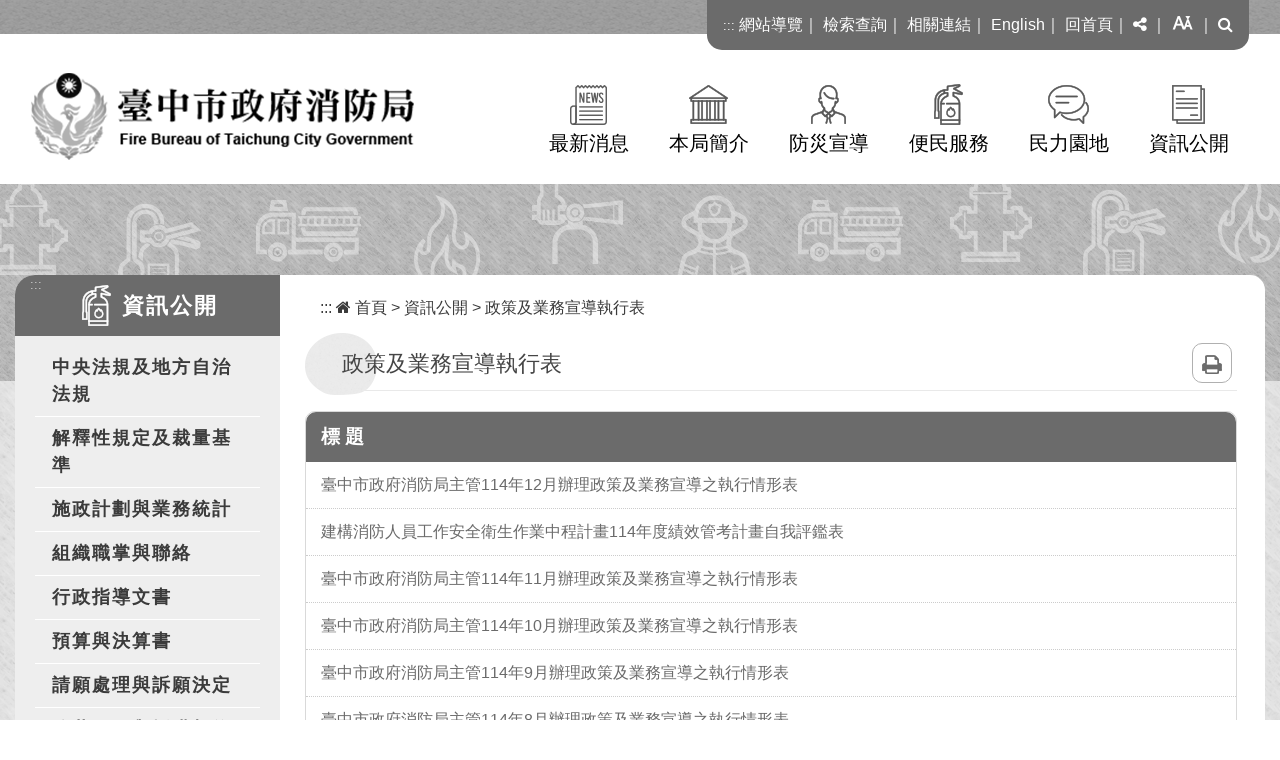

--- FILE ---
content_type: text/html; Charset=utf-8
request_url: https://www.fire.taichung.gov.tw/form/index.asp?Parser=2,10,278
body_size: 88371
content:

<!DOCTYPE html>
<html xmlns="http://www.w3.org/1999/xhtml" lang="zh-TW">
<head>


    <meta http-equiv="Content-Type" content="text/html; charset=utf-8" />
    <meta name="viewport" content="width=device-width, initial-scale=1">
    <meta name="format-detection" content="telephone=no" />
    <title>臺中市政府消防局-資訊公開-政策及業務宣導執行表</title>
    <link rel="icon" href="../favicon.ico" type="image/x-icon" />
    <link rel="shortcut icon" href="../favicon.ico" type="image/x-icon" />
    


<meta property="og:site_name"      content="臺中市政府消防局" />
<meta property="og:image"          content="https://www.fire.taichung.gov.tw/images/og.jpg" />
<meta property="og:title"          content="資訊公開-政策及業務宣導執行表(臺中市政府消防局)" />
<meta property="og:description"    content="臺中市政府消防局" />
<meta property="og:url"            content="https://www.fire.taichung.gov.tw/form/index.asp?Parser=2,10,278" />
<meta property="og:type"           content="website" />
<meta name="DC.Title"          content="政策及業務宣導執行表" />
<meta name="DC.Creator"        content="臺中市政府消防局" />
<meta name="DC.Subject"        content="政策及業務宣導執行表" />
<meta name="DC.Description"    content="臺中市政府消防局" />
<meta name="DC.Contributor"    content="臺中市政府消防局" />
<meta name="DC.Type"           content="text/html" />
<meta name="DC.Format"         content="text" />
<meta name="DC.Source"         content="臺中市政府消防局" />
<meta name="DC.Language"       content="中文" />
<meta name="DC.coverage.t.max" content="2026-01-22" />
<meta name="DC.coverage.t.min" content="2027-12-31" />
<meta name="DC.Publisher"      content="臺中市政府消防局" />
<meta name="DC.Date"           content="2026-01-22" />
<meta name="DC.Identifier"     content="387320000A" />
<meta name="DC.Relation"       content="GIP-EY-LP-0090-0001-MP01" />
<meta name="DC.Rights"         content="臺中市政府消防局" />
<meta name="Category.Theme"    content="160" />
<meta name="Category.Service"  content="I00,I10,I20,I30" />
<meta name="Category.Cake"     content="150,I00" />
<meta name="description"          content="臺中市政府消防局 資訊公開 政策及業務宣導執行表" /><!-- Global site tag (gtag.js) - Google Analytics -->
<script async src="https://www.googletagmanager.com/gtag/js?id=UA-132667780-1"></script>
<script>
  window.dataLayer = window.dataLayer || [];
  function gtag(){dataLayer.push(arguments);}
  gtag('js', new Date());

  gtag('config', 'UA-132667780-1');
</script>


    <link href="../css/layout.css?v=1218" rel="stylesheet" type="text/css">
    
    <!-- jquery -->
    <script src="../js/jquery.min.js?v=1201"></script>
    <!-- calendar -->
    <script src="../js/datepick/jquery-ui.min.js?v=1201"></script>
    <script src="../js/datepick/jquery.ui.datepicker-zh-TW.js?v=1201"></script>
    <!-- menu -->
    <script src="../js/superfish_base/superfish.js?v=1201"></script>
    <script src="../js/superfish_base/hoverIntent.js?v=1201"></script>
    <script src="../js/menu.js?v=1219"></script>
    <!-- plugin -->
    <script src="../js/ChangeFontSize.js?v=1201"></script>
    <script src="../js/bootstrap.js?v=1201"></script>
    <script src="../js/lightbox.js?v=1201"></script>
    <!-- readyfun -->
    <script src="../js/readyfun.js?v=1201"></script>
	
    
	<style type="text/css">
	body {-webkit-filter: grayscale(1);}
	html{
	filter:progid:DXImageTransform.Microsoft.BasicImage(grayscale=1);
	-webkit-filter: grayscale(100%);
	-moz-filter: grayscale(100%);
	-ms-filter: grayscale(100%);
	-o-filter: grayscale(100%);
	filter: url("data:image/svg+xml;utf8,<svg xmlns=\'http://www.w3.org/2000/svg\'><filter id=\'grayscale\'><feColorMatrix type=\'matrix\' values=\'0.3333 0.3333 0.3333 0 0 0.3333 0.3333 0.3333 0 0 0.3333 0.3333 0.3333 0 0 0 0 0 1 0\'/></filter></svg>#grayscale"); 
	}
	</style>

</head>
<body>
    <a title="跳到主要內容區塊" class="visually-hidden-focusable" href="#ace_m">跳到主要內容區塊</a>
    <div id="FontSizeArea">
        
<noscript style="display:block; text-align:center; padding:10px 0">
    您的瀏覽器不支援JavaScript功能，若網頁功能無法正常使用時，請開啟瀏覽器JavaScript狀態
</noscript>
<header role="banner" id="header">
    <div class="menu_navigation">
        <ul class="menu_nav">
            <li><a href="#U" name="U" accesskey="U" title="上方區域" class="ace">:::</a></li>
            <li><a title="網站導覽" href='../sitemap/index.asp?Parser=99,14,70'>網站導覽</a>｜</li>
            <li><a title="檢索查詢" href='../content/index.asp?Parser=1,13,67'>檢索查詢</a>｜</li>
            <li><a title="相關連結" href='../links/index.asp?Parser=12,12,65'>相關連結</a>｜</li>
            
            <li><a href="https://english.taichung.gov.tw/fire" target="_blank" title="English(另開新視窗)">English</a>｜</li>
            <li><a title="回首頁" href="../">回首頁</a>｜</li>
            <li class="nav_parent">
                <a href="javascript:;" role="button"  title="分享"><i class="fa fa-share-alt" aria-hidden="true"></i><span
                        class="visually-hidden">分享</span></a>
                <ul class="share share_web nav_focus">
                    	
        <li class="type1"><a href="https://www.facebook.com/sharer.php?u=http%3A%2F%2Fwww%2Efire%2Etaichung%2Egov%2Etw%2Fform%2Findex%2Easp%3FParser%3D2%2C10%2C278"  target='_blank' title='facebook(另開新視窗)'><span class="sr-only"> facebook</span></a></li>        
	
        <li class="type2"><a href="https://www.youtube.com/results?search_query=臺中市政府消防局"  target='_blank' title='youtube(另開新視窗)'><span class="sr-only"> youtube</span></a></li>        
	
        <li class="type3"><a href="https://line.naver.jp/R/msg/text/?臺中市政府消防局%0D%0Ahttp%3A%2F%2Fwww%2Efire%2Etaichung%2Egov%2Etw%2Fform%2Findex%2Easp%3FParser%3D2%2C10%2C278"  target='_blank' title='Line(另開新視窗)'><span class="sr-only"> Line</span></a></li>        
	
        <li class="type4"><a href="http://twitter.com/home?status=http%3A%2F%2Fwww%2Efire%2Etaichung%2Egov%2Etw%2Fform%2Findex%2Easp%3FParser%3D2%2C10%2C278"  target='_blank' title='X(另開新視窗)'><span class="sr-only"> X</span></a></li>        
	
        <li class="type5"><a href="https://www.instagram.com/explore/tags/http%3A%2F%2Fwww%2Efire%2Etaichung%2Egov%2Etw%2Fform%2Findex%2Easp%3FParser%3D2%2C10%2C278/?hl=zh-tw"  target='_blank' title='instagram(另開新視窗)'><span class="sr-only"> instagram</span></a></li>        
	
        <li class="type6"><a href="https://www.flickr.com/search/?text=臺中市政府消防局"  target='_blank' title='Flickr(另開新視窗)'><span class="sr-only"> Flickr</span></a></li>        

                </ul>｜
            </li>
            <li class="nav_parent">
                <a href="javascript:;"  role="button" nonce="" title="字級"><i class="icon-Aa" aria-hidden="true"></i><span
                        class="visually-hidden">字級</span></a>
                <ul class="fontsize  nav_focus">
                    <li class="type"><a href="javascript:" rel="noopener noreferrer" nonce="" title="小字級"
                            id="fontSizeS">A-</a></li>
                    <li class="type font_size_btn-"><a href="javascript:" rel="noopener noreferrer" nonce=""
                            title="中字級" id="fontSizeM">A</a></li>
                    <li class="type"><a href="javascript:" rel="noopener noreferrer" nonce="" title="大字級"
                            id="fontSizeL">A+</a></li>
                </ul>
                <noscript class="no_txt" style="float:right">
                    變更字變大小不影響資料瀏覽，替方式 [檢視] ->[字型]->選擇[較大、中、較小]。或[Ctrl]+[+]放大，[Ctrl]+[-] 縮小
                </noscript>  ｜
            </li>
          
            <li class="nav_parent">
                <a href="javascript:;"   role="button" title="搜尋"><i class="fa fa-search" aria-hidden="true"></i><span class="visually-hidden">搜尋</span></a>
                <div class="search_main nav_focus ">
                    <div class="nav_search">  
                        <form name="search" id="search" method="post" action="../search/index.asp?parser=99,13,68"><input name="_csrfSecret" type="hidden"  value="wbe3ap5bdate634wc46fg2fcdtdda2w6d27ybccfh" />
                            <label for="kd3" class="visually-hidden">關鍵字查詢</label>
                            <input name="kd" id="kd3" type="text" placeholder="請輸入關鍵字" class="text" title="請輸入關鍵字" accesskey="s">
                            <input type="submit" value="" class="text2" title="送出文章關鍵字查詢">
                        </form>                                                
                        
                        <div class="left mt-1 hotkeyword">熱門關鍵字：
                        <a href="../search/index.asp?Parser=99,13,68,,,,,,,,,,安檢">安檢</a>、<a href="../search/index.asp?Parser=99,13,68,,,,,,,,,,防火宣導">防火宣導</a>、<a href="../search/index.asp?Parser=99,13,68,,,,,,,,,,災害應變">災害應變</a>
                        </div>
                        
                    </div>
                </div>
             
            </li>
        </ul>        
    </div>
    <div class="top">
        <h1 id="logo">
         <a href="../" title="臺中市政府消防局(回首頁)"><img src="../images/logo.png" alt="臺中市政府消防局(回首頁)" /></a>
      </h1>
       <div class="b_main">
        <div class="b" tabindex="0" role="button" aria-label="選單" aria-expanded="false">
            <i class="b1"></i>
            <i class="b2"></i>
            <i class="b3"></i>
        </div>
    </div>
    <nav  role="navigation" aria-label="上方主選單" id="main_menu" class="menu_css">
        <div>
            <div class="rwd_display_no rwd_logo">
                <a href="../index.asp" title="臺中市政府消防局(回首頁)"><img src="../images/logo.png"
                        alt="臺中市政府消防局(回首頁)" /></a>
            </div>
            <ul class="top_menu" id="example">
            
        <li>
            <a class="menu_icon1" href='../news/index.asp?Parser=9,8,39' >最新消息</a>
            	
	<ul class="sub" style="display: none;">
	
    	<li class="sfHover">
        	<a href='../news/index.asp?Parser=9,8,39' title="最新消息" class="sf-with-ul">最新消息</a>
            
    	</li>
        
    
    	<li class="sfHover">
        	<a href='../news/index.asp?Parser=9,8,40' title="行政公告" class="sf-with-ul">行政公告</a>
            
    	</li>
        
    
    	<li class="sfHover">
        	<a href='../caselist/index.asp?Parser=99,8,226' title="即時災情" class="sf-with-ul">即時災情</a>
            
    	</li>
        
    
    	<li class="sfHover">
        	<a href='../form/index.asp?Parser=2,8,179' title="重點業務" class="sf-with-ul">重點業務</a>
            
    	</li>
        
    
    	<li class="sfHover">
        	<a href='../form/index.asp?Parser=2,8,202' title="登山活動管理自治條例" class="sf-with-ul">登山活動管理自治條例</a>
            
    	</li>
        
    
    	<li class="sfHover">
        	<a href='../news/index.asp?Parser=9,8,208' title="消防新聞" class="sf-with-ul">消防新聞</a>
            
    	</li>
        
    
    	<li class="sfHover">
        	<a href='../form/index.asp?Parser=2,8,217' title="危險物品場所公開資訊" class="sf-with-ul">危險物品場所公開資訊</a>
            
    	</li>
        
    
    	<li class="sfHover">
        	<a href='../form/indexS.asp?Parser=3,8,28' title="表揚楷模" class="sf-with-ul">表揚楷模</a>
            
    	</li>
        
    
    	<li class="sfHover">
        	<a href='../content/index.asp?Parser=1,8,37,289' title="政風園地" class="sf-with-ul">政風園地</a>
            
    <ul class="sub2" style="">
	
    	<li><a href='../content/index.asp?Parser=1,8,37,289' title="政風室簡介">政風室簡介</a></li>        
    
    	<li><a href='../form/index.asp?Parser=2,8,38,289' title="政風宣導">政風宣導</a></li>        
    
    </ul>  

    	</li>
        
        
    </ul>

        </li>

        <li>
            <a class="menu_icon2" href='../content/index.asp?Parser=1,3,16' >本局簡介</a>
            	
	<ul class="sub" style="display: none;">
	
    	<li class="sfHover">
        	<a href='../content/index.asp?Parser=1,3,16' title="本局沿革" class="sf-with-ul">本局沿革</a>
            
    	</li>
        
    
    	<li class="sfHover">
        	<a href='../content/index.asp?Parser=1,3,18' title="首長專區" class="sf-with-ul">首長專區</a>
            
    	</li>
        
    
    	<li class="sfHover">
        	<a href='../content/index.asp?Parser=1,3,19' title="組織架構" class="sf-with-ul">組織架構</a>
            
    	</li>
        
    
    	<li class="sfHover">
        	<a href='../content/index.asp?Parser=1,3,215' title="分隊分布圖" class="sf-with-ul">分隊分布圖</a>
            
    	</li>
        
    
    	<li class="sfHover">
        	<a href='../tour2/index.asp?Parser=99,3,20' title="業務職掌" class="sf-with-ul">業務職掌</a>
            
    	</li>
        
    
    	<li class="sfHover">
        	<a href='../content/index.asp?Parser=7,3,100,21' title="聯絡通訊" class="sf-with-ul">聯絡通訊</a>
            
    <ul class="sub2" style="">
	
    	<li><a href='../content/index.asp?Parser=7,3,100,21' title="科室、中心通訊">科室、中心通訊</a></li>        
    
    	<li><a href='../content/index.asp?Parser=7,3,101,21' title="各大隊、分隊聯絡">各大隊、分隊聯絡</a></li>        
    
    </ul>  

    	</li>
        
    
    	<li class="sfHover">
        	<a href='../content/index.asp?Parser=1,3,22' title="交通資訊" class="sf-with-ul">交通資訊</a>
            
    	</li>
        
    
    	<li class="sfHover">
        	<a href='../content/index.asp?Parser=1,3,163' title="停車資訊" class="sf-with-ul">停車資訊</a>
            
    	</li>
        
    
    	<li class="sfHover">
        	<a href='../album/index.asp?Parser=16,3,23' title="公共藝術" class="sf-with-ul">公共藝術</a>
            
    	</li>
        
        
    </ul>

        </li>

        <li>
            <a class="menu_icon3" href='../form/index.asp?Parser=3,4,24' >防災宣導</a>
            	
	<ul class="sub" style="display: none;">
	
    	<li class="sfHover">
        	<a href='../form/index.asp?Parser=3,4,24' title="宣導手冊" class="sf-with-ul">宣導手冊</a>
            
    	</li>
        
    
    	<li class="sfHover">
        	<a href='../content/index.asp?Parser=1,4,258,242' title="火災案例" class="sf-with-ul">火災案例</a>
            
    <ul class="sub2" style="">
	
    	<li><a href='../content/index.asp?Parser=1,4,258,242' title="火災案例">火災案例</a></li>        
    
    	<li><a href='../news/index.asp?Parser=9,4,243,242' title="火災統計與分析">火災統計與分析</a></li>        
    
    	<li><a href='../form/index.asp?Parser=3,4,255,242' title="火災案例分類">火災案例分類</a></li>        
    
    </ul>  

    	</li>
        
    
    	<li class="sfHover">
        	<a href='../form/index.asp?Parser=3,4,26' title="大臺中消防季刊及消防年刊" class="sf-with-ul">大臺中消防季刊及消防年刊</a>
            
    	</li>
        
    
    	<li class="sfHover">
        	<a href='../album/index.asp?Parser=16,4,27' title="消防車輛器材介紹" class="sf-with-ul">消防車輛器材介紹</a>
            
    	</li>
        
    
    	<li class="sfHover">
        	<a href='../form/index.asp?Parser=2,4,235' title="國家搜救認證及搜救犬專區" class="sf-with-ul">國家搜救認證及搜救犬專區</a>
            
    	</li>
        
    
    	<li class="sfHover">
        	<a href='../news/index.asp?Parser=25,4,219,218' title="NOCO將防範CO中毒宣導" class="sf-with-ul">NOCO將防範CO中毒宣導</a>
            
    <ul class="sub2" style="">
	
    	<li><a href='../news/index.asp?Parser=25,4,219,218' title="最新訊息">最新訊息</a></li>        
    
    	<li><a href='../form/index.asp?Parser=3,4,220,218' title="法令及表單下載">法令及表單下載</a></li>        
    
    	<li><a href='../form/index.asp?Parser=2,4,221,218' title="文案宣導">文案宣導</a></li>        
    
    	<li><a href='../content/index.asp?Parser=1,4,298,218' title="防範一氧化碳中毒Q&A">防範一氧化碳中毒Q&A</a></li>        
    
    </ul>  

    	</li>
        
    
    	<li class="sfHover">
        	<a href='../news/index.asp?Parser=25,4,223,222' title="液化石油氣安全宣導" class="sf-with-ul">液化石油氣安全宣導</a>
            
    <ul class="sub2" style="">
	
    	<li><a href='../news/index.asp?Parser=25,4,223,222' title="最新訊息">最新訊息</a></li>        
    
    	<li><a href='../form/index.asp?Parser=3,4,224,222' title="法令及表單下載">法令及表單下載</a></li>        
    
    	<li><a href='../form/index.asp?Parser=2,4,225,222' title="文案宣導">文案宣導</a></li>        
    
    </ul>  

    	</li>
        
    
    	<li class="sfHover">
        	<a href='../form/index.asp?Parser=2,4,293' title="火災預防" class="sf-with-ul">火災預防</a>
            
    	</li>
        
        
    </ul>

        </li>

        <li>
            <a class="menu_icon4" href='../mail/index.asp?Parser=99,6,45' >便民服務</a>
            	
	<ul class="sub" style="display: none;">
	
    	<li class="sfHover">
        	<a href='../mail/index.asp?Parser=99,6,45' title="意見信箱" class="sf-with-ul">意見信箱</a>
            
    	</li>
        
    
    	<li class="sfHover">
        	<a href='../faq/index.asp?Parser=27,6,47' title="常見問答" class="sf-with-ul">常見問答</a>
            
    	</li>
        
    
    	<li class="sfHover">
        	<a href='../content/index.asp?Parser=1,6,30' title="創新服務" class="sf-with-ul">創新服務</a>
            
    	</li>
        
    
    	<li class="sfHover">
        	<a href='../form_other/index.asp?Parser=99,6,31' title="申辦與下載" class="sf-with-ul">申辦與下載</a>
            
    	</li>
        
    
    	<li class="sfHover">
        	<a href='https://safeap.tccfd.gov.tw/' target='_blank' title='線上申辦（另開新視窗）' title="線上申辦" class="sf-with-ul">線上申辦</a>
            
    	</li>
        
    
    	<li class="sfHover">
        	<a href='https://safeap.taichung.gov.tw/' target='_blank' title='會審會勘案件查詢（另開新視窗）' title="會審會勘案件查詢" class="sf-with-ul">會審會勘案件查詢</a>
            
    	</li>
        
    
    	<li class="sfHover">
        	<a href='http://fps5.nfa.gov.tw/nfa66/Danger_show' target='_blank' title='安檢重大不合格場所（另開新視窗）' title="安檢重大不合格場所" class="sf-with-ul">安檢重大不合格場所</a>
            
    	</li>
        
    
    	<li class="sfHover">
        	<a href='https://fireservice.taichung.gov.tw/' target='_blank' title='燃氣熱水器補助進度查詢（另開新視窗）' title="燃氣熱水器補助進度查詢" class="sf-with-ul">燃氣熱水器補助進度查詢</a>
            
    	</li>
        
    
    	<li class="sfHover">
        	<a href='../content/index.asp?Parser=1,6,35' title="聽語障人士報案宣導" class="sf-with-ul">聽語障人士報案宣導</a>
            
    	</li>
        
    
    	<li class="sfHover">
        	<a href='../video/index.asp?Parser=17,6,211' title="影音專區" class="sf-with-ul">影音專區</a>
            
    	</li>
        
    
    	<li class="sfHover">
        	<a href='../form/index.asp?Parser=2,6,263,262' title="檔案應用專區" class="sf-with-ul">檔案應用專區</a>
            
    <ul class="sub2" style="">
	
    	<li><a href='../form/index.asp?Parser=2,6,263,262' title="檔案應用申請">檔案應用申請</a></li>        
    
    	<li><a href='../form/index.asp?Parser=2,6,264,262' title="Q&A">Q&A</a></li>        
    
    	<li><a href='../form/index.asp?Parser=2,6,265,262' title="相關網站">相關網站</a></li>        
    
    </ul>  

    	</li>
        
        
    </ul>

        </li>

        <li>
            <a class="menu_icon5" href='../form/index.asp?Parser=3,16,164' >民力園地</a>
            	
	<ul class="sub" style="display: none;">
	
    	<li class="sfHover">
        	<a href='../form/index.asp?Parser=3,16,164' title="概況介紹" class="sf-with-ul">概況介紹</a>
            
    	</li>
        
    
    	<li class="sfHover">
        	<a href='../form/index.asp?Parser=3,16,165' title="救災活動" class="sf-with-ul">救災活動</a>
            
    	</li>
        
    
    	<li class="sfHover">
        	<a href='../form/index.asp?Parser=3,16,166' title="牽手連心" class="sf-with-ul">牽手連心</a>
            
    	</li>
        
    
    	<li class="sfHover">
        	<a href='../form/index.asp?Parser=3,16,167' title="媒體報導" class="sf-with-ul">媒體報導</a>
            
    	</li>
        
    
    	<li class="sfHover">
        	<a href='../form/index.asp?Parser=3,16,168' title="榮譽金榜" class="sf-with-ul">榮譽金榜</a>
            
    	</li>
        
    
    	<li class="sfHover">
        	<a href='../form/index.asp?Parser=3,16,169' title="人才招募" class="sf-with-ul">人才招募</a>
            
    	</li>
        
    
    	<li class="sfHover">
        	<a href='../form/index.asp?Parser=3,16,170' title="心得分享" class="sf-with-ul">心得分享</a>
            
    	</li>
        
    
    	<li class="sfHover">
        	<a href='../form/index.asp?Parser=3,16,171' title="法規資料" class="sf-with-ul">法規資料</a>
            
    	</li>
        
        
    </ul>

        </li>

        <li>
            <a class="menu_icon6" href='../form/index.asp?Parser=2,10,51'  class='top_menu_fixed'>資訊公開</a>
            	
	<ul class="sub" style="display: none;">
	
    	<li class="sfHover">
        	<a href='../form/index.asp?Parser=2,10,51' title="中央法規及地方自治法規" class="sf-with-ul">中央法規及地方自治法規</a>
            
    	</li>
        
    
    	<li class="sfHover">
        	<a href='../form/index.asp?Parser=3,10,52' title="解釋性規定及裁量基準" class="sf-with-ul">解釋性規定及裁量基準</a>
            
    	</li>
        
    
    	<li class="sfHover">
        	<a href='../statistics1/index.asp?Parser=99,10,73,53' title="施政計劃與業務統計" class="sf-with-ul">施政計劃與業務統計</a>
            
    <ul class="sub2" style="">
	
    	<li><a href='../statistics1/index.asp?Parser=99,10,73,53' title="消防統計">消防統計</a></li>        
    
    	<li><a href='../form/index.asp?Parser=2,10,74,53' title="統計資訊">統計資訊</a></li>        
    
    	<li><a href='../form/index.asp?Parser=2,10,153,53' title="內部控制專區">內部控制專區</a></li>        
    
    	<li><a href='../form/index.asp?Parser=3,10,178,53' title="施政計劃與績效報告">施政計劃與績效報告</a></li>        
    
    	<li><a href='../form/index.asp?Parser=2,10,180,53' title="中程施政計畫">中程施政計畫</a></li>        
    
    	<li><a href='../content/index.asp?Parser=1,10,234,53' title="臺中市地區災害防救計畫">臺中市地區災害防救計畫</a></li>        
    
    </ul>  

    	</li>
        
    
    	<li class="sfHover">
        	<a href='../form/index.asp?Parser=2,10,54' title="組織職掌與聯絡" class="sf-with-ul">組織職掌與聯絡</a>
            
    	</li>
        
    
    	<li class="sfHover">
        	<a href='../form/index.asp?Parser=3,10,55' title="行政指導文書" class="sf-with-ul">行政指導文書</a>
            
    	</li>
        
    
    	<li class="sfHover">
        	<a href='../form/index.asp?Parser=2,10,280,279' title="預算與決算書" class="sf-with-ul">預算與決算書</a>
            
    <ul class="sub2" style="">
	
    	<li><a href='../form/index.asp?Parser=2,10,280,279' title="預算書">預算書</a></li>        
    
    	<li><a href='../form/index.asp?Parser=2,10,281,279' title="決算書">決算書</a></li>        
    
    	<li><a href='../form/index.asp?Parser=2,10,282,279' title="會計月報">會計月報</a></li>        
    
    </ul>  

    	</li>
        
    
    	<li class="sfHover">
        	<a href='../form/index.asp?Parser=2,10,57' title="請願處理與訴願決定" class="sf-with-ul">請願處理與訴願決定</a>
            
    	</li>
        
    
    	<li class="sfHover">
        	<a href='../links/index.asp?Parser=11,10,174' title="公共工程與採購契約" class="sf-with-ul">公共工程與採購契約</a>
            
    	</li>
        
    
    	<li class="sfHover">
        	<a href='../content/index.asp?Parser=1,10,296' title="招標公告" class="sf-with-ul">招標公告</a>
            
    	</li>
        
    
    	<li class="sfHover">
        	<a href='../content/index.asp?Parser=1,10,297' title="決標公告" class="sf-with-ul">決標公告</a>
            
    	</li>
        
    
    	<li class="sfHover">
        	<a href='../form/index.asp?Parser=2,10,176' title="年度採購預定表" class="sf-with-ul">年度採購預定表</a>
            
    	</li>
        
    
    	<li class="sfHover">
        	<a href='../form/index.asp?Parser=2,10,59' title="支付或接受補助(捐贈)" class="sf-with-ul">支付或接受補助(捐贈)</a>
            
    	</li>
        
    
    	<li class="sfHover">
        	<a href='../form/index.asp?Parser=2,10,60' title="合議制機關會議紀錄" class="sf-with-ul">合議制機關會議紀錄</a>
            
    	</li>
        
    
    	<li class="sfHover">
        	<a href='../links/index.asp?Parser=11,10,148' title="遊說法資訊專區" class="sf-with-ul">遊說法資訊專區</a>
            
    	</li>
        
    
    	<li class="sfHover">
        	<a href='../form/index.asp?Parser=2,10,150' title="本局遊說法資訊專區" class="sf-with-ul">本局遊說法資訊專區</a>
            
    	</li>
        
    
    	<li class="sfHover">
        	<a href='../form/index.asp?Parser=2,10,203' title="市政顧問專區" class="sf-with-ul">市政顧問專區</a>
            
    	</li>
        
    
    	<li class="sfHover">
        	<a href='../form/index.asp?Parser=2,10,213' title="性騷擾防治及職場霸凌防治專區" class="sf-with-ul">性騷擾防治及職場霸凌防治專區</a>
            
    	</li>
        
    
    	<li class="sfHover">
        	<a href='../form/index.asp?Parser=2,10,267,266' title="性別主流化專區" class="sf-with-ul">性別主流化專區</a>
            
    <ul class="sub2" style="">
	
    	<li><a href='../form/index.asp?Parser=2,10,267,266' title="性別平等專案小組">性別平等專案小組</a></li>        
    
    	<li><a href='../form/index.asp?Parser=2,10,268,266' title="性別意識培力">性別意識培力</a></li>        
    
    	<li><a href='../form/index.asp?Parser=2,10,269,266' title="性別統計與分析">性別統計與分析</a></li>        
    
    	<li><a href='../form/index.asp?Parser=2,10,270,266' title="性別影響評估">性別影響評估</a></li>        
    
    	<li><a href='../form/index.asp?Parser=2,10,271,266' title="性別預算">性別預算</a></li>        
    
    	<li><a href='../form/index.asp?Parser=2,10,272,266' title="CEDAW與性別平等宣導">CEDAW與性別平等宣導</a></li>        
    
    	<li><a href='../form/index.asp?Parser=2,10,273,266' title="性別主流化執行成果">性別主流化執行成果</a></li>        
    
    	<li><a href='../form/index.asp?Parser=2,10,274,266' title="性別相關法規">性別相關法規</a></li>        
    
    	<li><a href='../form/index.asp?Parser=2,10,275,266' title="其他">其他</a></li>        
    
    </ul>  

    	</li>
        
    
    	<li class="sfHover">
        	<a href='../form/index.asp?Parser=2,10,228,227' title="員工協助方案專區" class="sf-with-ul">員工協助方案專區</a>
            
    <ul class="sub2" style="">
	
    	<li><a href='../form/index.asp?Parser=2,10,228,227' title="最新消息">最新消息</a></li>        
    
    	<li><a href='../form/index.asp?Parser=2,10,233,227' title="心情紅綠燈">心情紅綠燈</a></li>        
    
    	<li><a href='../form/index.asp?Parser=2,10,231,227' title="消防愛運動">消防愛運動</a></li>        
    
    	<li><a href='../form/index.asp?Parser=2,10,232,227' title="本府資源連結">本府資源連結</a></li>        
    
    </ul>  

    	</li>
        
    
    	<li class="sfHover">
        	<a href='../form/index.asp?Parser=2,10,216' title="公職人員及關係人身分關係揭露專區" class="sf-with-ul">公職人員及關係人身分關係揭露專區</a>
            
    	</li>
        
    
    	<li class="sfHover">
        	<a href='../form/index.asp?Parser=2,10,278' title="政策及業務宣導執行表" class="sf-with-ul">政策及業務宣導執行表</a>
            
    	</li>
        
    
    	<li class="sfHover">
        	<a href='../form/index.asp?Parser=2,10,284' title="行政透明專區" class="sf-with-ul">行政透明專區</a>
            
    	</li>
        
        
    </ul>

        </li>

            </ul> 
        </div>
        <ul class="menu2"> 
<li>
    <div class="nav_search clearfix">
        <form action="../search/index.asp?parser=99,13,68" name="search2" method="post" id="search2"><input name="_csrfSecret" type="hidden"  value="wbe3ap5bdate634wc46fg2fcdtdda2w6d27ybccfh" />
            <label for="kd2" class="visually-hidden">關鍵字查詢</label>
            <input id="kd2" name="kd" type="text" class="text" title="請輸入關鍵字">
            <input type="submit" id="sKws" name="sKwss" value="GO" class="text2" title="搜尋">
        </form>
    </div>
</li>
        	

                <li class="sub_menu">                
                    <a href='../news/index.asp?Parser=9,8,39'>最新消息</a>                
                    	
	<div class="menu_icon"></div>
    <ul class="sub_sub">
	
    	<li class="sub_menu2">
        	<a href='../news/index.asp?Parser=9,8,39'>最新消息</a>
            
    	</li>
        
    
    	<li class="sub_menu2">
        	<a href='../news/index.asp?Parser=9,8,40'>行政公告</a>
            
    	</li>
        
    
    	<li class="sub_menu2">
        	<a href='../caselist/index.asp?Parser=99,8,226'>即時災情</a>
            
    	</li>
        
    
    	<li class="sub_menu2">
        	<a href='../form/index.asp?Parser=2,8,179'>重點業務</a>
            
    	</li>
        
    
    	<li class="sub_menu2">
        	<a href='../form/index.asp?Parser=2,8,202'>登山活動管理自治條例</a>
            
    	</li>
        
    
    	<li class="sub_menu2">
        	<a href='../news/index.asp?Parser=9,8,208'>消防新聞</a>
            
    	</li>
        
    
    	<li class="sub_menu2">
        	<a href='../form/index.asp?Parser=2,8,217'>危險物品場所公開資訊</a>
            
    	</li>
        
    
    	<li class="sub_menu2">
        	<a href='../form/indexS.asp?Parser=3,8,28'>表揚楷模</a>
            
    	</li>
        
    
    	<li class="sub_menu2">
        	<a href='../content/index.asp?Parser=1,8,37,289'>政風園地</a>
            
	<div class="menu_icon"></div>
    <ul class="sub_sub2">
	
    	<li class="sub_menu3"><a href='../content/index.asp?Parser=1,8,37,289'>政風室簡介</a></li>
    
    	<li class="sub_menu3"><a href='../form/index.asp?Parser=2,8,38,289'>政風宣導</a></li>
    
    </ul>  

    	</li>
        
        
    </ul>

                </li>
            
	
                <li class="sub_menu">                
                    <a href='../content/index.asp?Parser=1,3,16'>本局簡介</a>                
                    	
	<div class="menu_icon"></div>
    <ul class="sub_sub">
	
    	<li class="sub_menu2">
        	<a href='../content/index.asp?Parser=1,3,16'>本局沿革</a>
            
    	</li>
        
    
    	<li class="sub_menu2">
        	<a href='../content/index.asp?Parser=1,3,18'>首長專區</a>
            
    	</li>
        
    
    	<li class="sub_menu2">
        	<a href='../content/index.asp?Parser=1,3,19'>組織架構</a>
            
    	</li>
        
    
    	<li class="sub_menu2">
        	<a href='../content/index.asp?Parser=1,3,215'>分隊分布圖</a>
            
    	</li>
        
    
    	<li class="sub_menu2">
        	<a href='../tour2/index.asp?Parser=99,3,20'>業務職掌</a>
            
    	</li>
        
    
    	<li class="sub_menu2">
        	<a href='../content/index.asp?Parser=7,3,100,21'>聯絡通訊</a>
            
	<div class="menu_icon"></div>
    <ul class="sub_sub2">
	
    	<li class="sub_menu3"><a href='../content/index.asp?Parser=7,3,100,21'>科室、中心通訊</a></li>
    
    	<li class="sub_menu3"><a href='../content/index.asp?Parser=7,3,101,21'>各大隊、分隊聯絡</a></li>
    
    </ul>  

    	</li>
        
    
    	<li class="sub_menu2">
        	<a href='../content/index.asp?Parser=1,3,22'>交通資訊</a>
            
    	</li>
        
    
    	<li class="sub_menu2">
        	<a href='../content/index.asp?Parser=1,3,163'>停車資訊</a>
            
    	</li>
        
    
    	<li class="sub_menu2">
        	<a href='../album/index.asp?Parser=16,3,23'>公共藝術</a>
            
    	</li>
        
        
    </ul>

                </li>
            
	
                <li class="sub_menu">                
                    <a href='../form/index.asp?Parser=3,4,24'>防災宣導</a>                
                    	
	<div class="menu_icon"></div>
    <ul class="sub_sub">
	
    	<li class="sub_menu2">
        	<a href='../form/index.asp?Parser=3,4,24'>宣導手冊</a>
            
    	</li>
        
    
    	<li class="sub_menu2">
        	<a href='../content/index.asp?Parser=1,4,258,242'>火災案例</a>
            
	<div class="menu_icon"></div>
    <ul class="sub_sub2">
	
    	<li class="sub_menu3"><a href='../content/index.asp?Parser=1,4,258,242'>火災案例</a></li>
    
    	<li class="sub_menu3"><a href='../news/index.asp?Parser=9,4,243,242'>火災統計與分析</a></li>
    
    	<li class="sub_menu3"><a href='../form/index.asp?Parser=3,4,255,242'>火災案例分類</a></li>
    
    </ul>  

    	</li>
        
    
    	<li class="sub_menu2">
        	<a href='../form/index.asp?Parser=3,4,26'>大臺中消防季刊及消防年刊</a>
            
    	</li>
        
    
    	<li class="sub_menu2">
        	<a href='../album/index.asp?Parser=16,4,27'>消防車輛器材介紹</a>
            
    	</li>
        
    
    	<li class="sub_menu2">
        	<a href='../form/index.asp?Parser=2,4,235'>國家搜救認證及搜救犬專區</a>
            
    	</li>
        
    
    	<li class="sub_menu2">
        	<a href='../news/index.asp?Parser=25,4,219,218'>NOCO將防範CO中毒宣導</a>
            
	<div class="menu_icon"></div>
    <ul class="sub_sub2">
	
    	<li class="sub_menu3"><a href='../news/index.asp?Parser=25,4,219,218'>最新訊息</a></li>
    
    	<li class="sub_menu3"><a href='../form/index.asp?Parser=3,4,220,218'>法令及表單下載</a></li>
    
    	<li class="sub_menu3"><a href='../form/index.asp?Parser=2,4,221,218'>文案宣導</a></li>
    
    	<li class="sub_menu3"><a href='../content/index.asp?Parser=1,4,298,218'>防範一氧化碳中毒Q&A</a></li>
    
    </ul>  

    	</li>
        
    
    	<li class="sub_menu2">
        	<a href='../news/index.asp?Parser=25,4,223,222'>液化石油氣安全宣導</a>
            
	<div class="menu_icon"></div>
    <ul class="sub_sub2">
	
    	<li class="sub_menu3"><a href='../news/index.asp?Parser=25,4,223,222'>最新訊息</a></li>
    
    	<li class="sub_menu3"><a href='../form/index.asp?Parser=3,4,224,222'>法令及表單下載</a></li>
    
    	<li class="sub_menu3"><a href='../form/index.asp?Parser=2,4,225,222'>文案宣導</a></li>
    
    </ul>  

    	</li>
        
    
    	<li class="sub_menu2">
        	<a href='../form/index.asp?Parser=2,4,293'>火災預防</a>
            
    	</li>
        
        
    </ul>

                </li>
            
	
                <li class="sub_menu">                
                    <a href='../mail/index.asp?Parser=99,6,45'>便民服務</a>                
                    	
	<div class="menu_icon"></div>
    <ul class="sub_sub">
	
    	<li class="sub_menu2">
        	<a href='../mail/index.asp?Parser=99,6,45'>意見信箱</a>
            
    	</li>
        
    
    	<li class="sub_menu2">
        	<a href='../faq/index.asp?Parser=27,6,47'>常見問答</a>
            
    	</li>
        
    
    	<li class="sub_menu2">
        	<a href='../content/index.asp?Parser=1,6,30'>創新服務</a>
            
    	</li>
        
    
    	<li class="sub_menu2">
        	<a href='../form_other/index.asp?Parser=99,6,31'>申辦與下載</a>
            
    	</li>
        
    
    	<li class="sub_menu2">
        	<a href='https://safeap.tccfd.gov.tw/' target='_blank' title='線上申辦（另開新視窗）'>線上申辦</a>
            
    	</li>
        
    
    	<li class="sub_menu2">
        	<a href='https://safeap.taichung.gov.tw/' target='_blank' title='會審會勘案件查詢（另開新視窗）'>會審會勘案件查詢</a>
            
    	</li>
        
    
    	<li class="sub_menu2">
        	<a href='http://fps5.nfa.gov.tw/nfa66/Danger_show' target='_blank' title='安檢重大不合格場所（另開新視窗）'>安檢重大不合格場所</a>
            
    	</li>
        
    
    	<li class="sub_menu2">
        	<a href='https://fireservice.taichung.gov.tw/' target='_blank' title='燃氣熱水器補助進度查詢（另開新視窗）'>燃氣熱水器補助進度查詢</a>
            
    	</li>
        
    
    	<li class="sub_menu2">
        	<a href='../content/index.asp?Parser=1,6,35'>聽語障人士報案宣導</a>
            
    	</li>
        
    
    	<li class="sub_menu2">
        	<a href='../video/index.asp?Parser=17,6,211'>影音專區</a>
            
    	</li>
        
    
    	<li class="sub_menu2">
        	<a href='../form/index.asp?Parser=2,6,263,262'>檔案應用專區</a>
            
	<div class="menu_icon"></div>
    <ul class="sub_sub2">
	
    	<li class="sub_menu3"><a href='../form/index.asp?Parser=2,6,263,262'>檔案應用申請</a></li>
    
    	<li class="sub_menu3"><a href='../form/index.asp?Parser=2,6,264,262'>Q&A</a></li>
    
    	<li class="sub_menu3"><a href='../form/index.asp?Parser=2,6,265,262'>相關網站</a></li>
    
    </ul>  

    	</li>
        
        
    </ul>

                </li>
            
	
                <li class="sub_menu">                
                    <a href='../form/index.asp?Parser=3,16,164'>民力園地</a>                
                    	
	<div class="menu_icon"></div>
    <ul class="sub_sub">
	
    	<li class="sub_menu2">
        	<a href='../form/index.asp?Parser=3,16,164'>概況介紹</a>
            
    	</li>
        
    
    	<li class="sub_menu2">
        	<a href='../form/index.asp?Parser=3,16,165'>救災活動</a>
            
    	</li>
        
    
    	<li class="sub_menu2">
        	<a href='../form/index.asp?Parser=3,16,166'>牽手連心</a>
            
    	</li>
        
    
    	<li class="sub_menu2">
        	<a href='../form/index.asp?Parser=3,16,167'>媒體報導</a>
            
    	</li>
        
    
    	<li class="sub_menu2">
        	<a href='../form/index.asp?Parser=3,16,168'>榮譽金榜</a>
            
    	</li>
        
    
    	<li class="sub_menu2">
        	<a href='../form/index.asp?Parser=3,16,169'>人才招募</a>
            
    	</li>
        
    
    	<li class="sub_menu2">
        	<a href='../form/index.asp?Parser=3,16,170'>心得分享</a>
            
    	</li>
        
    
    	<li class="sub_menu2">
        	<a href='../form/index.asp?Parser=3,16,171'>法規資料</a>
            
    	</li>
        
        
    </ul>

                </li>
            
	
                <li class="sub_menu">                
                    <a href='../form/index.asp?Parser=2,10,51'>資訊公開</a>                
                    	
	<div class="menu_icon"></div>
    <ul class="sub_sub">
	
    	<li class="sub_menu2">
        	<a href='../form/index.asp?Parser=2,10,51'>中央法規及地方自治法規</a>
            
    	</li>
        
    
    	<li class="sub_menu2">
        	<a href='../form/index.asp?Parser=3,10,52'>解釋性規定及裁量基準</a>
            
    	</li>
        
    
    	<li class="sub_menu2">
        	<a href='../statistics1/index.asp?Parser=99,10,73,53'>施政計劃與業務統計</a>
            
	<div class="menu_icon"></div>
    <ul class="sub_sub2">
	
    	<li class="sub_menu3"><a href='../statistics1/index.asp?Parser=99,10,73,53'>消防統計</a></li>
    
    	<li class="sub_menu3"><a href='../form/index.asp?Parser=2,10,74,53'>統計資訊</a></li>
    
    	<li class="sub_menu3"><a href='../form/index.asp?Parser=2,10,153,53'>內部控制專區</a></li>
    
    	<li class="sub_menu3"><a href='../form/index.asp?Parser=3,10,178,53'>施政計劃與績效報告</a></li>
    
    	<li class="sub_menu3"><a href='../form/index.asp?Parser=2,10,180,53'>中程施政計畫</a></li>
    
    	<li class="sub_menu3"><a href='../content/index.asp?Parser=1,10,234,53'>臺中市地區災害防救計畫</a></li>
    
    </ul>  

    	</li>
        
    
    	<li class="sub_menu2">
        	<a href='../form/index.asp?Parser=2,10,54'>組織職掌與聯絡</a>
            
    	</li>
        
    
    	<li class="sub_menu2">
        	<a href='../form/index.asp?Parser=3,10,55'>行政指導文書</a>
            
    	</li>
        
    
    	<li class="sub_menu2">
        	<a href='../form/index.asp?Parser=2,10,280,279'>預算與決算書</a>
            
	<div class="menu_icon"></div>
    <ul class="sub_sub2">
	
    	<li class="sub_menu3"><a href='../form/index.asp?Parser=2,10,280,279'>預算書</a></li>
    
    	<li class="sub_menu3"><a href='../form/index.asp?Parser=2,10,281,279'>決算書</a></li>
    
    	<li class="sub_menu3"><a href='../form/index.asp?Parser=2,10,282,279'>會計月報</a></li>
    
    </ul>  

    	</li>
        
    
    	<li class="sub_menu2">
        	<a href='../form/index.asp?Parser=2,10,57'>請願處理與訴願決定</a>
            
    	</li>
        
    
    	<li class="sub_menu2">
        	<a href='../links/index.asp?Parser=11,10,174'>公共工程與採購契約</a>
            
    	</li>
        
    
    	<li class="sub_menu2">
        	<a href='../content/index.asp?Parser=1,10,296'>招標公告</a>
            
    	</li>
        
    
    	<li class="sub_menu2">
        	<a href='../content/index.asp?Parser=1,10,297'>決標公告</a>
            
    	</li>
        
    
    	<li class="sub_menu2">
        	<a href='../form/index.asp?Parser=2,10,176'>年度採購預定表</a>
            
    	</li>
        
    
    	<li class="sub_menu2">
        	<a href='../form/index.asp?Parser=2,10,59'>支付或接受補助(捐贈)</a>
            
    	</li>
        
    
    	<li class="sub_menu2">
        	<a href='../form/index.asp?Parser=2,10,60'>合議制機關會議紀錄</a>
            
    	</li>
        
    
    	<li class="sub_menu2">
        	<a href='../links/index.asp?Parser=11,10,148'>遊說法資訊專區</a>
            
    	</li>
        
    
    	<li class="sub_menu2">
        	<a href='../form/index.asp?Parser=2,10,150'>本局遊說法資訊專區</a>
            
    	</li>
        
    
    	<li class="sub_menu2">
        	<a href='../form/index.asp?Parser=2,10,203'>市政顧問專區</a>
            
    	</li>
        
    
    	<li class="sub_menu2">
        	<a href='../form/index.asp?Parser=2,10,213'>性騷擾防治及職場霸凌防治專區</a>
            
    	</li>
        
    
    	<li class="sub_menu2">
        	<a href='../form/index.asp?Parser=2,10,267,266'>性別主流化專區</a>
            
	<div class="menu_icon"></div>
    <ul class="sub_sub2">
	
    	<li class="sub_menu3"><a href='../form/index.asp?Parser=2,10,267,266'>性別平等專案小組</a></li>
    
    	<li class="sub_menu3"><a href='../form/index.asp?Parser=2,10,268,266'>性別意識培力</a></li>
    
    	<li class="sub_menu3"><a href='../form/index.asp?Parser=2,10,269,266'>性別統計與分析</a></li>
    
    	<li class="sub_menu3"><a href='../form/index.asp?Parser=2,10,270,266'>性別影響評估</a></li>
    
    	<li class="sub_menu3"><a href='../form/index.asp?Parser=2,10,271,266'>性別預算</a></li>
    
    	<li class="sub_menu3"><a href='../form/index.asp?Parser=2,10,272,266'>CEDAW與性別平等宣導</a></li>
    
    	<li class="sub_menu3"><a href='../form/index.asp?Parser=2,10,273,266'>性別主流化執行成果</a></li>
    
    	<li class="sub_menu3"><a href='../form/index.asp?Parser=2,10,274,266'>性別相關法規</a></li>
    
    	<li class="sub_menu3"><a href='../form/index.asp?Parser=2,10,275,266'>其他</a></li>
    
    </ul>  

    	</li>
        
    
    	<li class="sub_menu2">
        	<a href='../form/index.asp?Parser=2,10,228,227'>員工協助方案專區</a>
            
	<div class="menu_icon"></div>
    <ul class="sub_sub2">
	
    	<li class="sub_menu3"><a href='../form/index.asp?Parser=2,10,228,227'>最新消息</a></li>
    
    	<li class="sub_menu3"><a href='../form/index.asp?Parser=2,10,233,227'>心情紅綠燈</a></li>
    
    	<li class="sub_menu3"><a href='../form/index.asp?Parser=2,10,231,227'>消防愛運動</a></li>
    
    	<li class="sub_menu3"><a href='../form/index.asp?Parser=2,10,232,227'>本府資源連結</a></li>
    
    </ul>  

    	</li>
        
    
    	<li class="sub_menu2">
        	<a href='../form/index.asp?Parser=2,10,216'>公職人員及關係人身分關係揭露專區</a>
            
    	</li>
        
    
    	<li class="sub_menu2">
        	<a href='../form/index.asp?Parser=2,10,278'>政策及業務宣導執行表</a>
            
    	</li>
        
    
    	<li class="sub_menu2">
        	<a href='../form/index.asp?Parser=2,10,284'>行政透明專區</a>
            
    	</li>
        
        
    </ul>

                </li>
            
	
                <li class="sub_menu">                
                    <a href='../links/index.asp?Parser=12,12,65'>相關連結</a>                
                    	
	<div class="menu_icon"></div>
    <ul class="sub_sub">
	
    	<li class="sub_menu2">
        	<a href='../links/index.asp?Parser=12,12,65'>政府機關</a>
            
    	</li>
        
    
    	<li class="sub_menu2">
        	<a href='../links/index.asp?Parser=11,12,66'>宣導網頁</a>
            
    	</li>
        
    
    	<li class="sub_menu2">
        	<a href='../links/index.asp?Parser=11,12,152'>統計資訊</a>
            
    	</li>
        
        
    </ul>

                </li>
            
	
                <li class="sub_menu">                
                    <a href='../content/index.asp?Parser=1,13,67'>檢索查詢</a>                
                    	
	<div class="menu_icon"></div>
    <ul class="sub_sub">
	
    	<li class="sub_menu2">
        	<a href='../content/index.asp?Parser=1,13,67'>使用說明</a>
            
    	</li>
        
    
    	<li class="sub_menu2">
        	<a href='../search/index.asp?Parser=99,13,68'>全文檢索</a>
            
    	</li>
        
    
    	<li class="sub_menu2">
        	<a href='../search1/index.asp?Parser=99,13,69'>分類檢索</a>
            
    	</li>
        
        
    </ul>

                </li>
            
	       
    <li><a href="https://english.taichung.gov.tw/fire" target="_blank" title="English(另開新視窗)">English</a></li>                            
</ul>
     



        <div style="clear:both"></div>
        <!--clean-->
    </nav>
    

    </div>

   
</header>
<div class="overlay"></div>




<div class="banner_bg"></div>


        <main role="main" class="container-xl con">
            <div class="row">
                <!--選單-->
                <div class="col-md-3 left_menu">
    <nav role="navigation" aria-label="左側主選單" class="left_main">
    <a href="#L" name="L" title="左方區域" accesskey="L" class="ace">:::</a>
    
    <div class="left_title" >資訊公開</div>	        
    
        <ul class="menu2" style="display:block">
        
                <li class="sub_menu ">
                    <a href='../form/index.asp?Parser=2,10,51'>中央法規及地方自治法規</a>
                    
                </li>
        
                
    
        
                <li class="sub_menu ">
                    <a href='../form/index.asp?Parser=3,10,52'>解釋性規定及裁量基準</a>
                    
                </li>
        
                
    
        
                <li class="sub_menu ">
                    <a href='../statistics1/index.asp?Parser=99,10,73,53'>施政計劃與業務統計</a>
                    
                    <ul class="sub_sub" id="Lm2_53" style="display:block">
                    	
                        <li class="sub_menu2 ">
                            <a href='../statistics1/index.asp?Parser=99,10,73,53'>消防統計</a>
                            
                        </li>
                    	
                        <li class="sub_menu2 ">
                            <a href='../form/index.asp?Parser=2,10,74,53'>統計資訊</a>
                            
                        </li>
                    	
                        <li class="sub_menu2 ">
                            <a href='../form/index.asp?Parser=2,10,153,53'>內部控制專區</a>
                            
                        </li>
                    	
                        <li class="sub_menu2 ">
                            <a href='../form/index.asp?Parser=3,10,178,53'>施政計劃與績效報告</a>
                            
                        </li>
                    	
                        <li class="sub_menu2 ">
                            <a href='../form/index.asp?Parser=2,10,180,53'>中程施政計畫</a>
                            
                        </li>
                    	
                        <li class="sub_menu2 ">
                            <a href='../content/index.asp?Parser=1,10,234,53'>臺中市地區災害防救計畫</a>
                            
                        </li>
                    
                    </ul>
                    
                </li>
        
                
    
        
                <li class="sub_menu ">
                    <a href='../form/index.asp?Parser=2,10,54'>組織職掌與聯絡</a>
                    
                </li>
        
                
    
        
                <li class="sub_menu ">
                    <a href='../form/index.asp?Parser=3,10,55'>行政指導文書</a>
                    
                </li>
        
                
    
        
                <li class="sub_menu ">
                    <a href='../form/index.asp?Parser=2,10,280,279'>預算與決算書</a>
                    
                    <ul class="sub_sub" id="Lm2_279" style="display:block">
                    	
                        <li class="sub_menu2 ">
                            <a href='../form/index.asp?Parser=2,10,280,279'>預算書</a>
                            
                        </li>
                    	
                        <li class="sub_menu2 ">
                            <a href='../form/index.asp?Parser=2,10,281,279'>決算書</a>
                            
                        </li>
                    	
                        <li class="sub_menu2 ">
                            <a href='../form/index.asp?Parser=2,10,282,279'>會計月報</a>
                            
                        </li>
                    
                    </ul>
                    
                </li>
        
                
    
        
                <li class="sub_menu ">
                    <a href='../form/index.asp?Parser=2,10,57'>請願處理與訴願決定</a>
                    
                </li>
        
                
    
        
                <li class="sub_menu ">
                    <a href='../links/index.asp?Parser=11,10,174'>公共工程與採購契約</a>
                    
                </li>
        
                
    
        
                <li class="sub_menu ">
                    <a href='../content/index.asp?Parser=1,10,296'>招標公告</a>
                    
                </li>
        
                
    
        
                <li class="sub_menu ">
                    <a href='../content/index.asp?Parser=1,10,297'>決標公告</a>
                    
                </li>
        
                
    
        
                <li class="sub_menu ">
                    <a href='../form/index.asp?Parser=2,10,176'>年度採購預定表</a>
                    
                </li>
        
                
    
        
                <li class="sub_menu ">
                    <a href='../form/index.asp?Parser=2,10,59'>支付或接受補助(捐贈)</a>
                    
                </li>
        
                
    
        
                <li class="sub_menu ">
                    <a href='../form/index.asp?Parser=2,10,60'>合議制機關會議紀錄</a>
                    
                </li>
        
                
    
        
                <li class="sub_menu ">
                    <a href='../links/index.asp?Parser=11,10,148'>遊說法資訊專區</a>
                    
                </li>
        
                
    
        
                <li class="sub_menu ">
                    <a href='../form/index.asp?Parser=2,10,150'>本局遊說法資訊專區</a>
                    
                </li>
        
                
    
        
                <li class="sub_menu ">
                    <a href='../form/index.asp?Parser=2,10,203'>市政顧問專區</a>
                    
                </li>
        
                
    
        
                <li class="sub_menu ">
                    <a href='../form/index.asp?Parser=2,10,213'>性騷擾防治及職場霸凌防治專區</a>
                    
                </li>
        
                
    
        
                <li class="sub_menu ">
                    <a href='../form/index.asp?Parser=2,10,267,266'>性別主流化專區</a>
                    
                    <ul class="sub_sub" id="Lm2_266" style="display:block">
                    	
                        <li class="sub_menu2 ">
                            <a href='../form/index.asp?Parser=2,10,267,266'>性別平等專案小組</a>
                            
                        </li>
                    	
                        <li class="sub_menu2 ">
                            <a href='../form/index.asp?Parser=2,10,268,266'>性別意識培力</a>
                            
                        </li>
                    	
                        <li class="sub_menu2 ">
                            <a href='../form/index.asp?Parser=2,10,269,266'>性別統計與分析</a>
                            
                        </li>
                    	
                        <li class="sub_menu2 ">
                            <a href='../form/index.asp?Parser=2,10,270,266'>性別影響評估</a>
                            
                        </li>
                    	
                        <li class="sub_menu2 ">
                            <a href='../form/index.asp?Parser=2,10,271,266'>性別預算</a>
                            
                        </li>
                    	
                        <li class="sub_menu2 ">
                            <a href='../form/index.asp?Parser=2,10,272,266'>CEDAW與性別平等宣導</a>
                            
                        </li>
                    	
                        <li class="sub_menu2 ">
                            <a href='../form/index.asp?Parser=2,10,273,266'>性別主流化執行成果</a>
                            
                        </li>
                    	
                        <li class="sub_menu2 ">
                            <a href='../form/index.asp?Parser=2,10,274,266'>性別相關法規</a>
                            
                        </li>
                    	
                        <li class="sub_menu2 ">
                            <a href='../form/index.asp?Parser=2,10,275,266'>其他</a>
                            
                        </li>
                    
                    </ul>
                    
                </li>
        
                
    
        
                <li class="sub_menu ">
                    <a href='../form/index.asp?Parser=2,10,228,227'>員工協助方案專區</a>
                    
                    <ul class="sub_sub" id="Lm2_227" style="display:block">
                    	
                        <li class="sub_menu2 ">
                            <a href='../form/index.asp?Parser=2,10,228,227'>最新消息</a>
                            
                        </li>
                    	
                        <li class="sub_menu2 ">
                            <a href='../form/index.asp?Parser=2,10,233,227'>心情紅綠燈</a>
                            
                        </li>
                    	
                        <li class="sub_menu2 ">
                            <a href='../form/index.asp?Parser=2,10,231,227'>消防愛運動</a>
                            
                        </li>
                    	
                        <li class="sub_menu2 ">
                            <a href='../form/index.asp?Parser=2,10,232,227'>本府資源連結</a>
                            
                        </li>
                    
                    </ul>
                    
                </li>
        
                
    
        
                <li class="sub_menu ">
                    <a href='../form/index.asp?Parser=2,10,216'>公職人員及關係人身分關係揭露專區</a>
                    
                </li>
        
                
    
        
                <li class="sub_menu  sub_menu-">
                    <a href='../form/index.asp?Parser=2,10,278'>政策及業務宣導執行表</a>
                    
                </li>
        
                
    
        
                <li class="sub_menu ">
                    <a href='../form/index.asp?Parser=2,10,284'>行政透明專區</a>
                    
                </li>
        
                
    
        
        </ul>
        
                  
    </nav><!--left_main-->
</div>
<script language="javascript">
    $('#Lm2_51').hide();
$('#Lm2_52').hide();
$('#Lm2_53').hide();
$('#Lm3_73').hide();$('#Lm3_74').hide();$('#Lm3_153').hide();$('#Lm3_178').hide();$('#Lm3_180').hide();$('#Lm3_234').hide();$('#Lm2_54').hide();
$('#Lm2_55').hide();
$('#Lm2_279').hide();
$('#Lm3_280').hide();$('#Lm3_281').hide();$('#Lm3_282').hide();$('#Lm2_57').hide();
$('#Lm2_174').hide();
$('#Lm2_296').hide();
$('#Lm2_297').hide();
$('#Lm2_176').hide();
$('#Lm2_59').hide();
$('#Lm2_60').hide();
$('#Lm2_148').hide();
$('#Lm2_150').hide();
$('#Lm2_203').hide();
$('#Lm2_213').hide();
$('#Lm2_266').hide();
$('#Lm3_267').hide();$('#Lm3_268').hide();$('#Lm3_269').hide();$('#Lm3_270').hide();$('#Lm3_271').hide();$('#Lm3_272').hide();$('#Lm3_273').hide();$('#Lm3_274').hide();$('#Lm3_275').hide();$('#Lm2_227').hide();
$('#Lm3_228').hide();$('#Lm3_233').hide();$('#Lm3_231').hide();$('#Lm3_232').hide();$('#Lm2_216').hide();
$('#Lm2_284').hide();

</script>



                <!--選單 end-->
                <div class="col-lg-9 article content_all">
                    <!-- content-->
                    <div id="div_content">
                        



<ul class="place">
    <li><a accesskey="C" id="ace_m" href="#C" name="C" target="_self" title="中間區域">:::</a></li>
    <li><a href="../"><i class="fa fa-home" aria-hidden="true"></i> 首頁</a></li>
    <li>&gt; <a href='../form/index.asp?Parser=2,10,51'> 資訊公開 </a></li> <li>&gt; <a href='#' class='on' title='政策及業務宣導執行表'>政策及業務宣導執行表</a></li>
</ul>


<div class="content_nav">
   
    </div>


       <div class="article_title">
    <div class="title_box">
        <h2>政策及業務宣導執行表</h2>
        <ul class="main_bn2">
                           
            <li><a class="ISL-print" href="javascript:print();" id="printPageButton" title="列印">列印</a></li>
            <li>
                
            </li>
        </ul>
    </div>
</div>
                      
                        <div class="content_txt ">
                            
                        </div>
                        <!--content_txt end-->
                        <ul class="list">
                            <li class="list_head">
                                <span class="text_le">標 題</span>
                            </li>
                            
                            <li>
                                <span class="list_word ">
                                    <a href='index-1.asp?Parser=2,10,278,,,,5756'>臺中市政府消防局主管114年12月辦理政策及業務宣導之執行情形表</a>&nbsp;
                                </span>
                            </li>
                            
                            <li>
                                <span class="list_word  text_le' ">
                                    <a href='index-1.asp?Parser=2,10,278,,,,5755'>建構消防人員工作安全衛生作業中程計畫114年度績效管考計畫自我評鑑表</a>&nbsp;
                                </span>
                            </li>
                            
                            <li>
                                <span class="list_word ">
                                    <a href='index-1.asp?Parser=2,10,278,,,,5754'>臺中市政府消防局主管114年11月辦理政策及業務宣導之執行情形表</a>&nbsp;
                                </span>
                            </li>
                            
                            <li>
                                <span class="list_word  text_le' ">
                                    <a href='index-1.asp?Parser=2,10,278,,,,5740'>臺中市政府消防局主管114年10月辦理政策及業務宣導之執行情形表</a>&nbsp;
                                </span>
                            </li>
                            
                            <li>
                                <span class="list_word ">
                                    <a href='index-1.asp?Parser=2,10,278,,,,5732'>臺中市政府消防局主管114年9月辦理政策及業務宣導之執行情形表</a>&nbsp;
                                </span>
                            </li>
                            
                            <li>
                                <span class="list_word  text_le' ">
                                    <a href='index-1.asp?Parser=2,10,278,,,,5710'>臺中市政府消防局主管114年8月辦理政策及業務宣導之執行情形表</a>&nbsp;
                                </span>
                            </li>
                            
                            <li>
                                <span class="list_word ">
                                    <a href='index-1.asp?Parser=2,10,278,,,,5699'>臺中市政府消防局主管114年7月辦理政策及業務宣導之執行情形表</a>&nbsp;
                                </span>
                            </li>
                            
                            <li>
                                <span class="list_word  text_le' ">
                                    <a href='index-1.asp?Parser=2,10,278,,,,5653'>臺中市政府消防局主管114年6月辦理政策及業務宣導之執行情形表</a>&nbsp;
                                </span>
                            </li>
                            
                            <li>
                                <span class="list_word ">
                                    <a href='index-1.asp?Parser=2,10,278,,,,5640'>臺中市政府消防局主管114年5月辦理政策及業務宣導之執行情形表</a>&nbsp;
                                </span>
                            </li>
                            
                            <li>
                                <span class="list_word  text_le' ">
                                    <a href='index-1.asp?Parser=2,10,278,,,,5639'>臺中市政府消防局113年節電規劃及執行成效</a>&nbsp;
                                </span>
                            </li>
                            
                        </ul>                        
                        <nav aria-label="Page navigation example"><ul class="pagination justify-content-center align-self-stretch"><li class="page-item"><a aria-label='Frist Page' class='page-link' href='/form/index.asp?Parser=2,10,278,,,,,,,,1'><i class='fa fa-angle-double-left' aria-hidden='true'></i><span>第一頁</span></a></li><li class="page-item"><a aria-label='Previous' class='page-link' href='/form/index.asp?Parser=2,10,278,,,,,,,,1'><i class='fa fa-angle-left' aria-hidden='true'></i><span>上一頁</span></a></li> <li class="page-item"><label for='menu1_link' class='visually-hidden'>前往頁數</label><select name='menu1_link' id='menu1_link' class='page-link'><option  value="/form/index.asp?Parser=2,10,278,,,,,,,,1"   selected > 1 </option><option  value="/form/index.asp?Parser=2,10,278,,,,,,,,2"  > 2 </option><option  value="/form/index.asp?Parser=2,10,278,,,,,,,,3"  > 3 </option><option  value="/form/index.asp?Parser=2,10,278,,,,,,,,4"  > 4 </option><option  value="/form/index.asp?Parser=2,10,278,,,,,,,,5"  > 5 </option><option  value="/form/index.asp?Parser=2,10,278,,,,,,,,6"  > 6 </option></select><li class="page-item"><a class="page-link" href="javascript:window.location=document.getElementById('menu1_link').options[document.getElementById('menu1_link').selectedIndex].value">前往</a><noscript>替代性連結:<a href='/form/index.asp?Parser=2,10,278,,,,,,,,1'> 1 頁</a><a href='/form/index.asp?Parser=2,10,278,,,,,,,,2'> 2 頁</a><a href='/form/index.asp?Parser=2,10,278,,,,,,,,3'> 3 頁</a><a href='/form/index.asp?Parser=2,10,278,,,,,,,,4'> 4 頁</a><a href='/form/index.asp?Parser=2,10,278,,,,,,,,5'> 5 頁</a><a href='/form/index.asp?Parser=2,10,278,,,,,,,,6'> 6 頁</a></noscript></li><li class="page-item"><a aria-label='Next' class='page-link' href='/form/index.asp?Parser=2,10,278,,,,,,,,2'><span>下一頁</span><i class='fa fa-angle-right' aria-hidden='true'></i></a></li><li class="page-item"><a aria-label='Last Page' class='page-link' href='/form/index.asp?Parser=2,10,278,,,,,,,,6'><span>最末頁</span><i class='fa fa-angle-double-right' aria-hidden='true'></i></a></li></ul><p class='center mt_10'>【所在頁數：第1頁／共6頁】</p></nav><noscript>替代性連結<a href='/form/index.asp?Parser=2,10,278,,,,,,,,1'> 1 頁</a><a href='/form/index.asp?Parser=2,10,278,,,,,,,,2'> 2 頁</a><a href='/form/index.asp?Parser=2,10,278,,,,,,,,3'> 3 頁</a><a href='/form/index.asp?Parser=2,10,278,,,,,,,,4'> 4 頁</a><a href='/form/index.asp?Parser=2,10,278,,,,,,,,5'> 5 頁</a><a href='/form/index.asp?Parser=2,10,278,,,,,,,,6'> 6 頁</a></noscript>
                    </div>
                    <!--content end-->
            

<ul class="goback clearfix">
            <li><noscript class="no_txt">您的瀏覽器，不支援script語法，若您的瀏覽器無法支援，請按鍵盤上的alt鍵+左鍵 回上一頁</noscript>  </li>          
            <li class="icon"><a title="回上頁" href="javascript:history.back()"  role="button">回上頁</a></li>
</ul>
</div>
                </div>
            </div>
        </main>
        
<footer role="contentinfo" id="footer">
    <div id="ff_btn">
        <a href="javascript:;" title="收合" class="btn_close" role="button"><span class="visually-hidden">收合</span></a>
        <a href="javascript:;" title="展開" class="btn_open" role="button"><span class="visually-hidden">展開</span></a>
    </div>
    <nav role="navigation" aria-label="縮合主選單" id="fat_footer" class="clearfix">
    <!--ff_btn-->
    <ul class="clearfix">
    
        	<li><a href='../news/index.asp?Parser=9,8,39' title="最新消息">最新消息</a>            
                <ul>
                  
                        <li><a href='../news/index.asp?Parser=9,8,39' title="最新消息">最新消息</a></li>
                  
                        <li><a href='../news/index.asp?Parser=9,8,40' title="行政公告">行政公告</a></li>
                  
                        <li><a href='../caselist/index.asp?Parser=99,8,226' title="即時災情">即時災情</a></li>
                  
                        <li><a href='../form/index.asp?Parser=2,8,179' title="重點業務">重點業務</a></li>
                  
                        <li><a href='../form/index.asp?Parser=2,8,202' title="登山活動管理自治條例">登山活動管理自治條例</a></li>
                  
                        <li><a href='../news/index.asp?Parser=9,8,208' title="消防新聞">消防新聞</a></li>
                  
                        <li><a href='../form/index.asp?Parser=2,8,217' title="危險物品場所公開資訊">危險物品場所公開資訊</a></li>
                  
                        <li><a href='../form/indexS.asp?Parser=3,8,28' title="表揚楷模">表揚楷模</a></li>
                  
                        <li><a href='../content/index.asp?Parser=1,8,37,289' title="政風園地">政風園地</a></li>
                
                </ul>            
        	</li>
			
        	<li><a href='../content/index.asp?Parser=1,3,16' title="本局簡介">本局簡介</a>            
                <ul>
                  
                        <li><a href='../content/index.asp?Parser=1,3,16' title="本局沿革">本局沿革</a></li>
                  
                        <li><a href='../content/index.asp?Parser=1,3,18' title="首長專區">首長專區</a></li>
                  
                        <li><a href='../content/index.asp?Parser=1,3,19' title="組織架構">組織架構</a></li>
                  
                        <li><a href='../content/index.asp?Parser=1,3,215' title="分隊分布圖">分隊分布圖</a></li>
                  
                        <li><a href='../tour2/index.asp?Parser=99,3,20' title="業務職掌">業務職掌</a></li>
                  
                        <li><a href='../content/index.asp?Parser=7,3,100,21' title="聯絡通訊">聯絡通訊</a></li>
                  
                        <li><a href='../content/index.asp?Parser=1,3,22' title="交通資訊">交通資訊</a></li>
                  
                        <li><a href='../content/index.asp?Parser=1,3,163' title="停車資訊">停車資訊</a></li>
                  
                        <li><a href='../album/index.asp?Parser=16,3,23' title="公共藝術">公共藝術</a></li>
                
                </ul>            
        	</li>
			
        	<li><a href='../form/index.asp?Parser=3,4,24' title="防災宣導">防災宣導</a>            
                <ul>
                  
                        <li><a href='../form/index.asp?Parser=3,4,24' title="宣導手冊">宣導手冊</a></li>
                  
                        <li><a href='../content/index.asp?Parser=1,4,258,242' title="火災案例">火災案例</a></li>
                  
                        <li><a href='../form/index.asp?Parser=3,4,26' title="大臺中消防季刊及消防年刊">大臺中消防季刊及消防年刊</a></li>
                  
                        <li><a href='../album/index.asp?Parser=16,4,27' title="消防車輛器材介紹">消防車輛器材介紹</a></li>
                  
                        <li><a href='../form/index.asp?Parser=2,4,235' title="國家搜救認證及搜救犬專區">國家搜救認證及搜救犬專區</a></li>
                  
                        <li><a href='../news/index.asp?Parser=25,4,219,218' title="NOCO將防範CO中毒宣導">NOCO將防範CO中毒宣導</a></li>
                  
                        <li><a href='../news/index.asp?Parser=25,4,223,222' title="液化石油氣安全宣導">液化石油氣安全宣導</a></li>
                  
                        <li><a href='../form/index.asp?Parser=2,4,293' title="火災預防">火災預防</a></li>
                
                </ul>            
        	</li>
			
        	<li><a href='../mail/index.asp?Parser=99,6,45' title="便民服務">便民服務</a>            
                <ul>
                  
                        <li><a href='../mail/index.asp?Parser=99,6,45' title="意見信箱">意見信箱</a></li>
                  
                        <li><a href='../faq/index.asp?Parser=27,6,47' title="常見問答">常見問答</a></li>
                  
                        <li><a href='../content/index.asp?Parser=1,6,30' title="創新服務">創新服務</a></li>
                  
                        <li><a href='../form_other/index.asp?Parser=99,6,31' title="申辦與下載">申辦與下載</a></li>
                  
                        <li><a href='https://safeap.tccfd.gov.tw/' target='_blank' title='線上申辦（另開新視窗）' title="線上申辦">線上申辦</a></li>
                  
                        <li><a href='https://safeap.taichung.gov.tw/' target='_blank' title='會審會勘案件查詢（另開新視窗）' title="會審會勘案件查詢">會審會勘案件查詢</a></li>
                  
                        <li><a href='http://fps5.nfa.gov.tw/nfa66/Danger_show' target='_blank' title='安檢重大不合格場所（另開新視窗）' title="安檢重大不合格場所">安檢重大不合格場所</a></li>
                  
                        <li><a href='https://fireservice.taichung.gov.tw/' target='_blank' title='燃氣熱水器補助進度查詢（另開新視窗）' title="燃氣熱水器補助進度查詢">燃氣熱水器補助進度查詢</a></li>
                  
                        <li><a href='../content/index.asp?Parser=1,6,35' title="聽語障人士報案宣導">聽語障人士報案宣導</a></li>
                  
                        <li><a href='../video/index.asp?Parser=17,6,211' title="影音專區">影音專區</a></li>
                  
                        <li><a href='../form/index.asp?Parser=2,6,263,262' title="檔案應用專區">檔案應用專區</a></li>
                
                </ul>            
        	</li>
			
        	<li><a href='../form/index.asp?Parser=3,16,164' title="民力園地">民力園地</a>            
                <ul>
                  
                        <li><a href='../form/index.asp?Parser=3,16,164' title="概況介紹">概況介紹</a></li>
                  
                        <li><a href='../form/index.asp?Parser=3,16,165' title="救災活動">救災活動</a></li>
                  
                        <li><a href='../form/index.asp?Parser=3,16,166' title="牽手連心">牽手連心</a></li>
                  
                        <li><a href='../form/index.asp?Parser=3,16,167' title="媒體報導">媒體報導</a></li>
                  
                        <li><a href='../form/index.asp?Parser=3,16,168' title="榮譽金榜">榮譽金榜</a></li>
                  
                        <li><a href='../form/index.asp?Parser=3,16,169' title="人才招募">人才招募</a></li>
                  
                        <li><a href='../form/index.asp?Parser=3,16,170' title="心得分享">心得分享</a></li>
                  
                        <li><a href='../form/index.asp?Parser=3,16,171' title="法規資料">法規資料</a></li>
                
                </ul>            
        	</li>
			
        	<li><a href='../form/index.asp?Parser=2,10,51' title="資訊公開">資訊公開</a>            
                <ul>
                  
                        <li><a href='../form/index.asp?Parser=2,10,51' title="中央法規及地方自治法規">中央法規及地方自治法規</a></li>
                  
                        <li><a href='../form/index.asp?Parser=3,10,52' title="解釋性規定及裁量基準">解釋性規定及裁量基準</a></li>
                  
                        <li><a href='../statistics1/index.asp?Parser=99,10,73,53' title="施政計劃與業務統計">施政計劃與業務統計</a></li>
                  
                        <li><a href='../form/index.asp?Parser=2,10,54' title="組織職掌與聯絡">組織職掌與聯絡</a></li>
                  
                        <li><a href='../form/index.asp?Parser=3,10,55' title="行政指導文書">行政指導文書</a></li>
                  
                        <li><a href='../form/index.asp?Parser=2,10,280,279' title="預算與決算書">預算與決算書</a></li>
                  
                        <li><a href='../form/index.asp?Parser=2,10,57' title="請願處理與訴願決定">請願處理與訴願決定</a></li>
                  
                        <li><a href='../links/index.asp?Parser=11,10,174' title="公共工程與採購契約">公共工程與採購契約</a></li>
                  
                        <li><a href='../content/index.asp?Parser=1,10,296' title="招標公告">招標公告</a></li>
                  
                        <li><a href='../content/index.asp?Parser=1,10,297' title="決標公告">決標公告</a></li>
                  
                        <li><a href='../form/index.asp?Parser=2,10,176' title="年度採購預定表">年度採購預定表</a></li>
                  
                        <li><a href='../form/index.asp?Parser=2,10,59' title="支付或接受補助(捐贈)">支付或接受補助(捐贈)</a></li>
                  
                        <li><a href='../form/index.asp?Parser=2,10,60' title="合議制機關會議紀錄">合議制機關會議紀錄</a></li>
                  
                        <li><a href='../links/index.asp?Parser=11,10,148' title="遊說法資訊專區">遊說法資訊專區</a></li>
                  
                        <li><a href='../form/index.asp?Parser=2,10,150' title="本局遊說法資訊專區">本局遊說法資訊專區</a></li>
                  
                        <li><a href='../form/index.asp?Parser=2,10,203' title="市政顧問專區">市政顧問專區</a></li>
                  
                        <li><a href='../form/index.asp?Parser=2,10,213' title="性騷擾防治及職場霸凌防治專區">性騷擾防治及職場霸凌防治專區</a></li>
                  
                        <li><a href='../form/index.asp?Parser=2,10,267,266' title="性別主流化專區">性別主流化專區</a></li>
                  
                        <li><a href='../form/index.asp?Parser=2,10,228,227' title="員工協助方案專區">員工協助方案專區</a></li>
                  
                        <li><a href='../form/index.asp?Parser=2,10,216' title="公職人員及關係人身分關係揭露專區">公職人員及關係人身分關係揭露專區</a></li>
                  
                        <li><a href='../form/index.asp?Parser=2,10,278' title="政策及業務宣導執行表">政策及業務宣導執行表</a></li>
                  
                        <li><a href='../form/index.asp?Parser=2,10,284' title="行政透明專區">行政透明專區</a></li>
                
                </ul>            
        	</li>
			
        	<li><a href='../links/index.asp?Parser=12,12,65' title="相關連結">相關連結</a>            
                <ul>
                  
                        <li><a href='../links/index.asp?Parser=12,12,65' title="政府機關">政府機關</a></li>
                  
                        <li><a href='../links/index.asp?Parser=11,12,66' title="宣導網頁">宣導網頁</a></li>
                  
                        <li><a href='../links/index.asp?Parser=11,12,152' title="統計資訊">統計資訊</a></li>
                
                </ul>            
        	</li>
			
                <!--<div class="clean"></div>-->
                </ul>
                <ul class="clearfix">
            
        	<li><a href='../content/index.asp?Parser=1,13,67' title="檢索查詢">檢索查詢</a>            
                <ul>
                  
                        <li><a href='../content/index.asp?Parser=1,13,67' title="使用說明">使用說明</a></li>
                  
                        <li><a href='../search/index.asp?Parser=99,13,68' title="全文檢索">全文檢索</a></li>
                  
                        <li><a href='../search1/index.asp?Parser=99,13,69' title="分類檢索">分類檢索</a></li>
                
                </ul>            
        	</li>
			        
    </ul>
</nav>
    <div class="footer_main">
        <div class="footer_word">
            Copyright©2023 臺中市政府消防局版權所有
           
            <br>您是第<strong>5388196</strong>位瀏覽者<span class="display_no">｜</span>
            <br class="block">更新日期<strong>2026-01-22</strong>
            <br>地址︰408426 臺中市南屯區文心南九路119號 <a href="/content/index.asp?Parser=1,3,22" class="footer_bth" title="交通位置圖">交通位置圖</a>
            <br>電話︰<a href="tel:04-23811119" class="tel">04-23811119</a>
            <a href="/tour2/index.asp?Parser=99,3,20" class="footer_bth"title="各科室聯絡方式">各科室聯絡方式</a><span class="display_no">｜</span>
            <br class="block">傳真號碼：04-23820672
            <br>E-Mail︰<a href="mailto:cmsner@tccfd.gov.tw" title="Email"><i class="fa fa-envelope" aria-hidden="true"></i>cmsner@tccfd.gov.tw</a>
            <br class="block"><span class="display_no">｜</span>請以 Chrome、Edge、Safari、Firefox 瀏覽
            <br><span class="">辦公時間：8:00-17:00，中午休息時間：12:00-13:00 ，彈性上下班時間：8:00-8:30、13:00-13:30、17:00-17:30</span>
            <br>統一編號：52876798
        </div>
         <!-- 國家災害防救科技中心 -->
         <!--
         <div class="warning">
            <script type="text/javascript" src="https://alerts.ncdr.nat.gov.tw/temp/StaticFiles/Immediately/CapInfoNormal_66_300250.js"></script>
                        <div id="capInfo300250_Normal_66" ></div>
        </div>-->
        <!-- 國家災害防救科技中心 -->

        <div class="footer_copyright">


            <div class="copy_img">
                <a href="https://accessibility.moda.gov.tw/Applications/Detail?category=20231207113359" target="_blank" title="移至無障礙標章網頁(另開新視窗)">
                    <img src="/images/aa.jpg" alt="通過AA檢測等級無障礙網頁檢測">
                </a>
                <a href="http://www.gov.tw" target="_blank" title="我的E政府(另開新視窗)">
                    <img src="/images/icon_gov.png" alt="我的E政府"
                        class="p_30">
                </a>
                <!-- <img src="/images/QR.png" alt="QR.png"> -->
              
                
            </div>
            <br class="display_no">
          <a href="/content/index.asp?Parser=1,14,71">隱私權宣告</a>
                <a href="/content/index.asp?Parser=1,14,72">資訊安全政策</a>
                <a href="/content/index.asp?Parser=1,14,190">政府網站資料開放宣告</a>
        </div>
       
        
    </div>
</footer>


<ul class="share">
    	
        <li class="type1"><a href="https://www.facebook.com/sharer.php?u=http%3A%2F%2Fwww%2Efire%2Etaichung%2Egov%2Etw%2Fform%2Findex%2Easp%3FParser%3D2%2C10%2C278"  target='_blank' title='facebook(另開新視窗)'><span class="sr-only"> facebook</span></a></li>        
	
        <li class="type2"><a href="https://www.youtube.com/results?search_query=臺中市政府消防局"  target='_blank' title='youtube(另開新視窗)'><span class="sr-only"> youtube</span></a></li>        
	
        <li class="type3"><a href="https://line.naver.jp/R/msg/text/?臺中市政府消防局%0D%0Ahttp%3A%2F%2Fwww%2Efire%2Etaichung%2Egov%2Etw%2Fform%2Findex%2Easp%3FParser%3D2%2C10%2C278"  target='_blank' title='Line(另開新視窗)'><span class="sr-only"> Line</span></a></li>        
	
        <li class="type4"><a href="http://twitter.com/home?status=http%3A%2F%2Fwww%2Efire%2Etaichung%2Egov%2Etw%2Fform%2Findex%2Easp%3FParser%3D2%2C10%2C278"  target='_blank' title='X(另開新視窗)'><span class="sr-only"> X</span></a></li>        
	
        <li class="type5"><a href="https://www.instagram.com/explore/tags/http%3A%2F%2Fwww%2Efire%2Etaichung%2Egov%2Etw%2Fform%2Findex%2Easp%3FParser%3D2%2C10%2C278/?hl=zh-tw"  target='_blank' title='instagram(另開新視窗)'><span class="sr-only"> instagram</span></a></li>        
	
        <li class="type6"><a href="https://www.flickr.com/search/?text=臺中市政府消防局"  target='_blank' title='Flickr(另開新視窗)'><span class="sr-only"> Flickr</span></a></li>        
    
</ul> 
<div class="Gotop"><a href="javascript:;" title="到上面">TOP</a></div>

    </div>
</body>

</html>

--- FILE ---
content_type: text/css
request_url: https://www.fire.taichung.gov.tw/css/layout.css?v=1218
body_size: -820
content:
@import url("font-awesome.css");
@import url("../js/datepick/jquery-ui.min.css");
@import url("../js/superfish_base/superfish.css");
@import url("bootstrap.css");
@import url("search.css");
@import url("sitemap.css");
@import url("calendar.css");
@import url("style.css");
@import url("rwd.css");



--- FILE ---
content_type: text/css
request_url: https://www.fire.taichung.gov.tw/css/sitemap.css
body_size: -227
content:
#sitemap_txt {
    font-size: 100%;
    line-height: 180%;
    text-decoration: none;
}

#sitemap_txt strong {
    color: #d20000;
}

#sitemap_txt ul {
    background-color: #eeeeee;
    padding: 10px;
    margin: 10px 0;
}

#sitemap_txt ul span {
    font-size: 105%;
    font-weight: bold;
    margin-bottom: 5px;
    display: block;
}

#sitemap_txt ul li {
    list-style-type: none;
    padding: 3px;
}

#sitemap_txt ul li strong {
    color: #d20000;
    margin-right: 15px;
    border-radius: 5px;
    display: inline-block;
    width: 40px;
}

.sitemap_list {
    margin: 0px;
    padding: 0px;
}

.sitemap_list li {
    list-style-type: none;
}

.sitemap_table .sitemap_title {
    font-size: 110%;
    font-weight: bold;
    line-height: 150%;
    padding: 0;
}

.sitemap_table .sitemap_title a {
    background-color: #3972b7;
    display: block;
    padding: 7px;
    text-decoration: none;
    color: #fff;
}

.sitemap_table .sitemap_title a:hover,
.sitemap_title a:focus {
    background-color: #ffd600;
    display: block;
    color: #454545;
}

.sitemap_table {
    border: 1px solid #ccc;
    margin-bottom: 20px;
}

.sitemap_table li {
    border-bottom: 2px #ccc dotted;
     line-height: 150%;
} 

.sitemap_table li:first-of-type,
.sitemap_table li:last-of-type{
     border-bottom:0;
}


.sitemap_table li a {
    display: block;
    text-decoration: none;
    padding: 7px 0px 7px 30px;
    position:relative
}
.sitemap_table .sitemap_title a:before{display:none}
.sitemap_table li a:before {
    content: "\f105";
    position: absolute;
    top: 8px;
    left: 16px;
    font-family: FontAwesome;
    font-size: smaller;
    transition: all 0.3s;
}

.sitemap_table li ul li a:before {
top: 4px;
left: 40px;
}
.sitemap_table li ul li ul li a:before {
top: 4px;
left:55px;
}

.sitemap_table li a:hover,
.sitemap_table li a:focus {

}

.sitemap_table li ul {

}

.sitemap_table li ul li {
    font-size: 88%;
  
    border-bottom: 0;
}

.sitemap_table li ul li a {

    padding: 5px 0px 5px 52px;
}

.sitemap_table li ul li a:hover,
.sitemap_table li ul li a:focus {
  
}

.sitemap_table li ul li ul {
    margin: 0px;
    padding: 0px;
}

.sitemap_table li ul li ul li {

}

.sitemap_table li ul li ul li a {
    padding: 5px 0px 5px 68px;

}

.sitemap_table li ul li ul li a:hover,
.sitemap_table li ul li ul li a:focus {

}

.sitemap_table li ul li ul li ul {
    margin: 0px;
    padding: 0px;
}

.sitemap_table li ul li ul li ul li {
    background-image: url(../images/icon04.png);
    background-repeat: no-repeat;
    background-position: 2px 12px;
}

.sitemap_table li ul li ul li ul li a {

}

.sitemap_table li ul li ul li ul li a:hover,
.sitemap_table li ul li ul li ul li a:focus {

}


#sitemap_txt ul i[class*="fa-desktop"] {
    margin-right: 10px
}

.sitemap_list2 .sitemap_table {
    border: 0;
    background: #f9f9f9;
    display: table;
    width: 100%;
    padding: 10px;
    border-bottom: 2px solid #cccccc;
}

.sitemap_list2 .sitemap_title {
    width: 20%;
    display: table-cell;
    vertical-align: top;
}

.sitemap_list2 .sitemap_table ul {
    display: table-cell;
}

.sitemap_list2 .sitemap_table .sitemap_title a {
    background: none;
    color: #333;
    padding: 10px;
}

.sitemap_list2 .sitemap_table li {
    display: inline-block;
}

.sitemap_list3 .sitemap_table {
    border: 0
}


.sitemap_list4 {
    background: #f9f9f9;
}


.sitemap_list4 .sitemap_table li,
.sitemap_list4 .sitemap_title {
    display: block;
    border: 0;
}

.sitemap_list4 .sitemap_table ul {
    border-left: 1px solid #cccccc;
    display: block;
}

.sitemap_list4 .sitemap_title {
    width: 100%;
}

.sitemap_list4 .sitemap_table {
    display: inline-block;
    border: 0;
    width: 33%;
    margin: 0;
}
.sitemap_list4 .sitemap_table .sitemap_title a{padding: 10px 0}

--- FILE ---
content_type: text/css
request_url: https://www.fire.taichung.gov.tw/css/calendar.css
body_size: -24
content:
.calendar {
    background-color: #fff;
}

.calendar_icon {
    font-weight: bold;
}

.calendar_icon a {
    color: #534E6E;
    display: inline-block;
    padding: 3px 10px;
}

.calendar_title {
    padding: 15px 10px 20px;
    position: relative;
    text-align: center;
}

.calendar_title strong {
    font-size: 125%;
}

.calendar_type {

    position: absolute;
    right: 5px;
    top: 15px;
}

.calendar_type .on {
    border: 1px solid #be9d64;
    background: #be9d64;
    color: #fff
}

.calendar_month {}

.calendar_month * {
    vertical-align: inherit;
}

.calendar_type a {
    border: 1px solid #E3E3E3;
    display: inline-block;
    text-decoration: none;
    font-size: 100%;
    padding: 0 20px;
    line-height: 27px;
}

.calendar_type a:hover,
.calendar_type a:focus {
    border: 1px solid #be9d64;
    background: #be9d64;
    color: #fff
}

.calendar ul {}

.calendar ul li {
    width: 100%;
    padding: 0px 0;
    display: table;
}

.calendar ul li figure:nth-child(1),
.calendar ul li figure:nth-child(7) {
    /*星期日和星期六的顏色*/
    color: #fff;
    background-color: #534E6E;
}

.calendar ul li figure {
    font-size: 110%;
    width: 14.28%;
    border-right: 1px #fff solid;
    background-color: #dad9e7;
    color: #534e6d;
    display: table-cell;
    padding: 10px;
    text-align: center;
}

.calendar ul li figure:last-of-type {
    border-right: 0;
}

.calendar ul .date span {
    font-size: 95%;
    width: 14.28%;
    height: 100px;
    min-height: 100px;
    border-right: 1px #E3E3E3 solid;
    border-bottom: 1px #E3E3E3 solid;
    background: #FFF;
    display: table-cell;
    vertical-align: top;
    word-wrap: break-word;
    word-break: break-all;
}

.calendar ul .date span .spaces_c_date {
    border: 0;
    width: 100%;
    min-height: inherit;
    height: auto;
    display: block;
    background: transparent;
    font-size: 100%;
}

.calendar ul .date .no_th {
    padding: 5px;
}

.calendar ul .date .no_th .time {
    border: 0;
    background: transparent;
    width: 100%;
    height: auto;
    font-size: 84%;
    display: block;
    min-height: inherit;
}

.calendar ul>.date>span:first-of-type {
    border-left: 1px #E3E3E3 solid;
}

.calendar ul .date span p {
    color: #d20000;
    margin: 0
}

.calendar ul .date .out {
    background: #f5f5f5;
}

.calendar ul .date .plan a {
    padding: 3px;
    margin-top: 5px;
}

.calendar ul li span a {
    display: block;
    margin-bottom: 0.4em;

}


.calendar2 .select {
    color: #be9d64;
}
.calendar .select{ background-color: #eee;padding: 0.2em;}
.calendar .select:nth-child(2n){ background-color: #ccc;}

.calendar ul li span a:hover,.calendar .select:hover {


}

.calendar2 .select_no,
.calendar .select_no {
    color: #d20000;
}

.calendar ul li span .use {
    color: #d20000;
}

.calendar ul li span strong {
    background-color: #FFF;
    border-top-style: none;
    border-right-style: none;
    display: block;
    text-align: left;
    padding: 0px;
}

.calendar ul li span strong:nth-child(1) {
    background-color: #FFF;
    border-top-style: none;
    border-right-style: none;
    display: block;
    text-align: left;
    padding: 0px;
}

.calendar2 {
    background-color: #fff;
    padding: 0;
    display: none;
}

.calendar2_main {
    font-size: 100%;
}

.calendar2_week {
    position: absolute;
    left: 0;
    top: 15px;
}

.calendar2_week a {
    border: 1px solid #E3E3E3;
    display: inline-block;
    text-decoration: none;

    font-size: 95%;
    padding: 0 5px;
    line-height: 27px;
    margin-right: 5px;
}

.calendar2_week a:hover,
.calendar2_week a:focus,
.calendar2_week .on {
    border: 1px solid #be9d64;
    background: #be9d64;
    color: #fff;
}

.calendar2_tt {
    width: 100%;
    background-color: #353535;
    display: table;
    color: #fff;
}

.calendar2_date {
    border-right: 1px #E3E3E3 solid;
    width: 10%;
    display: table-cell;
    padding: 10px;
    text-align: center;
}

.calendar2_doom {
    display: table-cell;
}

.calendar2_doom dt {
    border-right: 1px #E3E3E3 solid;
    width: 78%;
    display: table-cell;
    padding: 10px;
}

.calendar2_doom dd {
    display: table-cell;
    padding: 10px;
}

.calendar2_doom dl {
    width: 100%;
    display: table;
}

.calendar2_unit {
    width: 20%;
 
    display: table-cell;
    padding: 10px;
}

.calendar2_list {
    width: 100%;
    background-color: #fff;
    display: table;
}

.calendar2_list li {
    border-bottom: 1px #E3E3E3 solid;
    width: 100%;
    display: table;
}

.calendar2_date2 {
    border-left: 1px #E3E3E3 solid;
    border-right: 1px #E3E3E3 solid;
    width: 10%;
    display: table-cell;
    text-align: center;
    vertical-align: middle;
    letter-spacing: 0px;
    word-wrap: break-word;
    word-break: break-all;
    padding: 10px 0;
}

.calendar2_doom2 {
    border-right: 1px #E3E3E3 solid;
    display: table-cell;
    vertical-align: middle;
}

.calendar2_doom2 dt {

    border-bottom: 1px #E3E3E3 solid;
    width: 78%;
    display: table-cell;
    padding: 5px 15px;
    vertical-align: middle;
}

.calendar2_doom2 dt a {
    display: inline-block;

}

.calendar2_doom2 dt a:hover {
 
}

.calendar2_doom2 dd {
    border-right: 1px #E3E3E3 solid;
    border-bottom: 1px #E3E3E3 solid;
    display: table-cell;
    padding: 5px 15px;
    vertical-align: middle;
}

.calendar2_doom2 dl:last-of-type dt,
.calendar2_doom2 dl:last-of-type dd {
    border-bottom: 0;
}

.calendar2_doom2 dl {
    width: 100%;
    background-color: #fff;
    display: table;
}

--- FILE ---
content_type: text/css
request_url: https://www.fire.taichung.gov.tw/css/style.css
body_size: 11216
content:
@charset "utf-8";
/* CSS Document */

/* -----------------cssreset----------------- */

img {
    max-width: 100%;
    height: auto;
    vertical-align: middle;
}

body {
    background: #eee;
    font-family: Arial, Helvetica, "Microsoft JhengHei", Sans-Serif;
    background: #fff;
    position: relative;
}

body * a:hover {
    transition: all 0.2s;
    -moz-transition: all 0.2s;
    /* Firefox */
    -webkit-transition: all 0.2s;
    /* Chrome&Safari */
}

label[for*='select'] {
    vertical-align: bottom;
}

select, input[type*="text"], input[type*="password"], input[type*="date"], textarea {
    border: 1px solid #cecece;
    box-shadow: inset 0 1px 0.25rem rgba(0, 0, 0, 0.1);
    min-height: 36px;
    min-width: 140px;

}

body, div, dl, dt, dd, ul, h1, h2, h3, h4, h5, h6, pre, code, form, fieldset, legend, input, textarea, p, blockquote, th, td, label {
    margin: 0;
    padding: 0;
}

body, html {
    width: 100%;
    height: 100%;
}

iframe {
    width: 100%;
}

iframe, img {
    border: 0;
}

ul {
    list-style: none;
}

legend {
    border-bottom: 0;
}

table {
    border-collapse: collapse;
    border-spacing: 0;
}

a {
    text-decoration: none;
}

.clear {
    clear: both;
}

.clearfix:before, .clearfix:after {
    content: "";
    display: table;
}

.clearfix:after {
    clear: both;
}

* {
    -webkit-box-sizing: border-box;
    -moz-box-sizing: border-box;
    box-sizing: border-box;
}

.clean {
    clear: both;
}

/* -----------------cssreset----------------- */

input[type*="text"]:focus, textarea:focus, input[type*="password"]:focus {
    background-color: #fff6dd !important
}

textarea:focus, a:focus, input:focus, select:focus, input[name*="Collapse"]:focus, .owl-prev:focus, .owl-next:focus, input[type*="submit"]:focus, input[type*="reset"]:focus, input.enter_bn[type*="button"]:focus, input[type*="button"]:focus, button:focus {
    outline: 2px #d83e3e solid !important;
}

input[type="radio"], input[type="checkbox"] {
    margin: 0 4px;
}

input, select, textarea {
    border-radius: 5px;
    font-weight: normal;
}

#FontSizeArea {
    background: url(../images/bg.png) top center;
}

.block-text {
    display: block;
}

/* menu*/

.menu2 {
    display: none;
    margin: 10px 0px;

}



#menu_bth {
    display: none;
}

.menu_css {}

.menu_pos {
    position: fixed !important;
    width: 100%;
    top: 0;
    z-index: 999;
    box-shadow: 0px 1px 5px 1px #818181;
    background-color: #fff;
    left: 0;
}


.menu_pos .menu_icon1,
.menu_pos .menu_icon2,
.menu_pos .menu_icon3,
.menu_pos .menu_icon4,
.menu_pos .menu_icon5,
.menu_pos .menu_icon6 {
    background: none !important;
}

.menu_pos .top_menu>li>a {
    padding: 10px 30px 10px 30px;
}


.menu_pos .top_menu>li>a:hover {
    background-color: #3e76b9 !important;
}

.menu_pos .top_menu .menu_icon1::before,
.menu_pos .top_menu .menu_icon2::before,
.menu_pos .top_menu .menu_icon3::before,
.menu_pos .top_menu .menu_icon4::before,
.menu_pos .top_menu .menu_icon5::before,
.menu_pos .top_menu .menu_icon6::before {
    display: none !important;
}

#main_menu .menu2 li a {
    padding-right: 2rem;
    word-break: break-word;
}

#menu_bth {
    cursor: pointer;
    height: 40px;
    background-color: #b7b7b7
}

.top_menu {
    width: 100%;
    max-width: 1600px;
    margin: auto;
    text-align: center;
    display: table;
}

.top_menu>li {
    width: calc(100%/6 - 5px);
    display: table-cell;

}

.top_menu>li>a {
    color: #000;
    display: block;
    padding: 64px 35px 10px 35px;
    font-size: 125%;
    transition: 0s;
    position: relative;

}

.top_menu>li>a:hover {
    background: url(../images/menu_hover.png) no-repeat bottom center;
    color: #fff;
    transition: 0s;
    -webkit-transition: 0s;
    -moz-transition: 0s;
    -ms-transition: 0s;
    -o-transition: 0s;
}

.top_menu>li.sfHover>a {
    background: url(../images/menu_hover.png) no-repeat bottom center;
    color: #fff;
    transition: 0s;
    -webkit-transition: 0s;
    -moz-transition: 0s;
    -ms-transition: 0s;
    -o-transition: 0s;
}

.menu_pos .top_menu>li.sfHover>a {
    background: #3e76b9 !important;
    color: #fff;
    transition: 0s;
    -webkit-transition: 0s;
    -moz-transition: 0s;
    -ms-transition: 0s;
    -o-transition: 0s;
}


.top_menu>li.sfHover>a::after {
    content: "";
    width: 0;
    height: 0;
    border-style: solid;
    border-width: 0 12px 9px 12px;
    border-color: transparent transparent rgba(57, 114, 183, 0.95) transparent;
    position: absolute;
    bottom: -17px;
    left: 0px;
    right: 0;
    margin: auto;
    transition: 0s;
    -webkit-transition: 0s;
    -moz-transition: 0s;
    -ms-transition: 0s;
    -o-transition: 0s;
}



.top_menu .menu_icon1::before {
    content: "";
    width: 41px;
    height: 41px;
    background: url(../images/menu_icon1.png) no-repeat top center;
    position: absolute;
    top: 20px;
    left: 55px;
}

.top_menu .menu_icon2::before {
    content: "";
    width: 41px;
    height: 41px;
    background: url(../images/menu_icon2.png) no-repeat top center;
    position: absolute;
    top: 20px;
    left: 55px;
}

.top_menu .menu_icon3::before {
    content: "";
    width: 41px;
    height: 41px;
    background: url(../images/menu_icon3.png) no-repeat top center;
    position: absolute;
    top: 20px;
    left: 55px;
}

.top_menu .menu_icon4::before {
    content: "";
    width: 41px;
    height: 41px;
    background: url(../images/menu_icon4.png) no-repeat top center;
    position: absolute;
    top: 20px;
    left: 55px;
}

.top_menu .menu_icon5::before {
    content: "";
    width: 41px;
    height: 41px;
    background: url(../images/menu_icon5.png) no-repeat top center;
    position: absolute;
    top: 20px;
    left: 55px;
}

.top_menu .menu_icon6::before {
    content: "";
    width: 41px;
    height: 41px;
    background: url(../images/menu_icon6.png) no-repeat top center;
    position: absolute;
    top: 20px;
    left: 55px;
}

.top_menu>li>a:hover::before {
    filter: brightness(0) invert(1);
}

.top_menu>li.sfHover .menu_icon1::before,
.top_menu>li.sfHover .menu_icon2::before,
.top_menu>li.sfHover .menu_icon3::before,
.top_menu>li.sfHover .menu_icon4::before,
.top_menu>li.sfHover .menu_icon5::before,
.top_menu>li.sfHover .menu_icon6::before {
    filter: brightness(0) invert(1);
}




/* 二級選單顯示於一級選單的正下方 */

.top_menu>li>ul {
    display: flex;
    width: 100%;
    position: absolute;
    z-index: 9999;
    list-style: none;
    left: 0;
    text-align: left;
    padding: 30px 8.5555%;
    background: rgb(57, 114, 183, 0.95);
    flex-wrap: wrap;
    border-radius: 20px;
    -webkit-border-radius: 20px;
    -moz-border-radius: 20px;
    -ms-border-radius: 20px;
    -o-border-radius: 20px;
    margin-top: 16px;
}




.top_menu>li>ul>li {
    height: auto;
    background-image: none;
    display: block;
    display: table-cell;
    width: calc(100%/4 - 15px);
    margin: 0px 15px 10px 0px;

}

.top_menu>li>ul>li>a {
    height: auto;
    padding: 14px;
    color: #fff;
    display: block;
    font-size: 1.125em;
    font-weight: normal;
    border-bottom: 1px solid #fff;
}


.top_menu>.sfHover>.sub>.sfHover:hover>a {

    background: #ffd600;
    color: #3e3a39;

}

.top_menu>li>ul>li>a:hover {
    background: #ffd600;
    color: #3e3a39;
}

/* 第三層選單 */

.sub2 {
    padding-left: 32px;
    margin: 10px 0px;
    list-style: none;
    color: #Fff;
}

.sub2 li {
    padding: 5px 0px;
}

.sub2 a {
    color: #fff;
    position: relative;
}

.sub2 a:before {
    content: "";
    position: absolute;
    background: url(../images/top_menu_icon_.png) no-repeat;
    width: 12px;
    height: 11px;
    top: 3px;
    left: -16px;
}

.sub2 a:hover {
    color: #ffd800;
}

/* 選單卷軸 */

.sub2::-webkit-scrollbar {
    width: 5px;
    border-radius: 50px;
}

.sub2::-webkit-scrollbar-track {
    box-shadow: inset 0 0 6px #7e7e7e;
    background: #454545;
    border-radius: 50px;
}

.sub2::-webkit-scrollbar-thumb {
    background-color: rgb(0, 0, 0);
    border-radius: 50px;
}

/* page*/

.content_all {
    width: calc(100% - 210px);
    margin-left: -85px;
    background: #fff;
    padding: 8px 28px;
    margin-bottom: 7em;
    padding-left: 110px;
    border-radius: 15px;
    -webkit-border-radius: 15px;
    -moz-border-radius: 15px;
    -ms-border-radius: 15px;
    -o-border-radius: 15px;
}

h2 {
    padding: 10px 10px 16px 37px;
    font-size: 1.375em;
    display: inline-block;
    color: #454545;
    position: relative;
    bottom: -3px;
}

.fsize_20 {
    font-size: 1.25em;
}

.fsize_18 {
    font-size: 1.125em;
}

.ace {
    color: #ccc;
    font-size: 84%;
    left: 30px;
}

.con {
    max-width: 1600px;
    position: relative;
    margin-top: -106px;
}


#header {
    position: relative;
    max-width: 1920px;
    padding: 0 15px 0px 15px;
    margin: 0 auto;
    background: url(../images/nav_bg.png) repeat-x top #fff;
}


#header .top {
    margin: auto;
    position: relative;
    padding: 4em 1em 1em 1em;
    display: flex;
    justify-content: space-between;
    max-width: 1600px;
    align-items: center;
}

.banner_bg {
    background: url(../images/banner.png) no-repeat center left;
    min-height: 197px;
}


#logo {
    float: left
}

#logo a {
    line-height: 0;
    display: inline-block;
}

.web_tool {
    background: #ccc;
}

.content_nav {
    position: relative;
    display: flex;
    justify-content: space-between;
    align-items: center;
}

.place {
    max-width: 1600px;
    margin: 0 auto;
    padding: 10px 15px;
    text-align: right;

}

.place li {
    display: inline-block;
}

.place a {
    display: inline-block;
}

.title_box {
    margin: 5px 0px 15px 0px;
    position: relative;
    text-align: left;
    border-bottom: 1px solid #d7ecfd;
    padding-right: 100px;
}

.title_box::before {
    content: "";
    width: 72px;
    height: 62px;
    background: url(../images/title_box.png) no-repeat center left;
    position: absolute;
    bottom: -5px;

}


.content_txt {
    word-break: break-all;
}

.content_txt a:hover {
    color: #ee7610;
}

.main_bn {
    position: absolute;
    right: 0;
    top: 13px;
}

.main_bn li {
    display: inline-block;
    position: relative;
}

.main_bn li:hover ul {
    display: block
}

.main_bn>li>a {
    line-height: 36px;
    background: #000;
    color: #fff;
    display: inline-block;
    text-align: center;
    position: relative;
    padding: 0 10px 0 30px;
}

.main_bn>li>a:before {
    content: "\f02f";
    position: absolute;
    top: 1px;
    left: 10px;
    font-family: FontAwesome;
    font-size: smaller;
    transition: all 0.3s;
}

.main_bn .main_bn_share:before {
    content: "\f1e0";
}

.main_bn a:hover {}

.main_bn .main_bn_share:hover {
    background: #000;
}

.main_bn2 {
    display: flex;
    position: absolute;
    right: 0;
    top: 10%;
    margin-top: 0;
}

.main_bn2 li {
    display: inline-block;
    position: relative;
    margin-right: 1px;
}

.main_bn2 li:hover ul {
    display: block
}

.main_bn2>li>a:hover, .main_bn2>li>a:focus {
    background-position: bottom center !important;
    border: 1px solid transparent;
}

.main_bn2>li>a {
    font-size: 0.75em;
    display: flex;
    text-indent: -20vw;
    overflow: hidden;
    -webkit-transition: background 0.3s, color 0.3s, box-shadow 0.3s;
    -moz-transition: background 0.3s, color 0.3s, box-shadow 0.3s;
    transition: background 0.3s, color 0.3s, box-shadow 0.3s;
    width: 40px;
    height: 40px;
    background-repeat: no-repeat;
    background-position: top center !important;
    border: 1px solid #b0b0b0;
    border-radius: 10px;
    margin: 0px 3px;
    -webkit-border-radius: 10px;
    -moz-border-radius: 10px;
    -ms-border-radius: 10px;
    -o-border-radius: 10px;
}

.main_bn2>li>a.ISL-facebook {
    background: url(../images/icon-fb.png);
}

.main_bn2>li>a.ISL-facebook:hover, .main_bn2>li>a.ISL-facebook:focus {
    background-color: #2c5194;
}

.main_bn2>li>a.ISL-line {
    background: url(../images/icon-line.png);
}

.main_bn2>li>a.ISL-line:hover, .main_bn2>li>a.ISL-line:focus {
    background-color: #10bc10;
}

.main_bn2>li>a.ISL-twitter {
    background: url(../images/icon-twitter.png);
}

.main_bn2>li>a.ISL-twitter:hover, .main_bn2>li>a.ISL-twitter:focus {
    background-color: #41ABE1;
}

.main_bn2>li>a.ISL-instagram {
    background: url(../images/icon-instagram.png);
}

.main_bn2>li>a.ISL-instagram:hover, .main_bn2>li>a.ISL-instagram:focus {
    background-color: #c941e1;
}

.main_bn2>li>a.ISL-print {
    background: url(../images/icon-print.png);
}

.main_bn2>li>a.ISL-print:hover, .main_bn2>li>a.ISL-print:focus {
    background-color: #3972b7;
}

.main_bn2>li>a.ISL-youtube {
    background: url(../images/icon-youtube.png);
}

.main_bn2>li>a.ISL-youtube:hover, .main_bn2>li>a.ISL-youtube:focus {
    background-color: #fe0000;
}

.main_bn2>li>a.ISL-flickr {
    background: url(../images/icon-flickr.png);
}

.main_bn2>li>a.ISL-flickr:hover, .main_bn2>li>a.ISL-flickr:focus {
    background-color: #c5c5c5;
}

.main_bn2>li>a.ISL-mouse {
    width: auto;
    text-indent: 0;
    font-weight: 800;
    padding-top: 0px;
    border-radius: 10px;
}

.main_bn2>li>a.ISL-mouse p {
    color: #6c6c6c;
    background: url(../images/icon-mouse.png) no-repeat left top;
    padding-left: 35px;
    padding-right: 10px;
    line-height: 38px;
    font-size: 1.125em;

}

.main_bn2>li>a.ISL-mouse:hover p {
    color: #fff;
    background: url(../images/icon-mouse.png) no-repeat left bottom #4ca3da;
    transition: .4s;
}


.main_bn2>li>a.ISL-mouse:hover p, .main_bn2>li>a.ISL-mouse:focus p {
    top: 6px;
}


.main_bn2>li>a.enter_bn {
    text-indent: 0;
    font-size: 1.125em;
    display: inline-block;
    width: auto;
    height: auto;
    border-radius: 999px;
    border: 0;
    background: #FFDB00;
    color: #454545;
}

.main_bn2>li>a.enter_bn:hover {
    background: #3972b7;
    color: #fff;
}





.article {
    min-height: 630px;
}

.content_txt .imgbox a {
    display: block;
}

.content_txt ul {
    list-style: disc;
    padding-left: 40px;

}

.content_txt .tabulation {
    padding-left: 0px;
}

.content_txt p {
    margin: 0;
    word-wrap: break-word;
}

.content_txt .imgbox, .faq .imgbox {
    float: right;
    clear: both;
    text-align: center;
    margin-bottom: 10px;
    display: block;
    z-index: 1;
    padding: 0;
    margin: 0px 0px 15px 12px;
}

.gallery_list .float_f, .content_txt .float_f, .faq .float_f {
    float: left;
    clear: both;
    text-align: center;
    margin-bottom: 10px;
    display: block;
    z-index: 1
}


.imgbox figure div,
.content_txt .imgbox a, .faq .imgbox a, .imgbox a, .imgbox2 a, .imgbox .piclist_box {
    background: #daedfa;
    display: table-cell;
    vertical-align: middle;
    overflow: hidden;
    text-align: center;
    border-radius: 10px;
    -webkit-border-radius: 10px;
    -moz-border-radius: 10px;
    -ms-border-radius: 10px;
    -o-border-radius: 10px;
    padding: 6px;
}






.gallery_list .imgbox img, .gallery_list .imgbox2 img, .content_txt .imgbox img, .faq .imgbox img, .pic img, .gallery_list .pic {
    max-height: 240px !important;
    transition: all 0.4s;
}

.imgbox:hover img {
    opacity: 1;
    transform: scale(1.1);
}

.imgbox:hover figure div img {
    transform: scale(1);
}

#content iframe {
    width: 100%;
}

.content_link {
    color: #c60000;
    display: inline-block;
    vertical-align: top
}

.content_link:hover {
    color: #093;
}


.menu_navigation {
    font-size: 1em;
    color: #fff;
    text-align: right;
    max-width: 1600px;
    display: inline-block;
    position: absolute;
    right: 167px;
    background: #3972b7;
    padding: 8px 16px;
    border-radius: 0 0 15px 15px;
    top: 0;
    -webkit-border-radius: 0 0 15px 15px;
    -moz-border-radius: 0 0 15px 15px;
    -ms-border-radius: 0 0 15px 15px;
    -o-border-radius: 0 0 15px 15px;
    z-index: 2;
}




.fontsize_main {
    display: inline-block;
}

.menu_nav {
    color: #282828;
    display: inline-block;
    max-width: 1200px;
    margin: auto;
    text-align: right;
    padding: 0;
}

.menu_nav li {
    display: inline-block;
    color: #fff;
    position: relative;
}

.menu_nav>li>a {
    color: #fff;
    display: inline-block;
    display: inline-block;
    padding: 5px 0;
}

.menu_nav a:hover {
    color: #c60000;
}

.menu_nav li.nav_parent .fontsize {
    top: 29px;
    right: 12px;
}

.menu_nav li.nav_parent .share_web {
    top: 29px;
    right: 6px;
}

.menu_nav li.nav_parent .search_main {
    top: 48px;
    right: -15px;
}

.menu_nav li.nav_parent .nav_focus {
    position: absolute;
    z-index: 99;
    display: table;
    text-align: right;
    display: none;
}

.nav_search .text {
    color: #000;
    width: 223px;
    padding: 3px 32px 3px 3px;
}

.menu_nav li.nav_parent .nav_focus.active {
    display: block
}

.nav_search {
    position: relative;
}

.search_box {
    margin-top: 5px;
    text-align: right
}

.search_main {
    padding: 8px;
    background: #3972b7;
    border-radius: 5px;
    -webkit-border-radius: 5px;
    -moz-border-radius: 5px;
    -ms-border-radius: 5px;
    -o-border-radius: 5px;
}

.search_box .icon {
    border: 1px solid #454545;
    background-color: #454545;
    color: #FFF;
    padding: 2px;
}

.top_search {
    margin-top: 20px;
    position: relative;
    vertical-align: middle;
    text-align: right;
    display: none;

}


.hotkeyword {
    color: #fff;
}

.hotkeyword a {
    color: #fff;
}

.hotkeyword a:hover {
    color: #ffd800 !important;
}

.top_search .text {
    width: 200px;
    height: 30px;
    padding: 0 32px 0 5px;
    background-color: #fff;
    font-size: 1em;
    border-radius: 0;
}

.nav_search .text2, .top_search .text2 {
    width: 22px;
    height: 22px;
    background: url(../images/icon_nav_search.png) no-repeat center;
    border: 0px;
    vertical-align: middle;
    position: absolute;
    top: 6px;
    right: 6px;
}

.top_search .text2:hover {
    opacity: 0.6;
}

.top_search .text2 {
    top: 7px;
}

.top_search div {
    margin-top: 10px;
}


.search_table {
    border: 1px solid #CCC;
    letter-spacing: 1px;
}

.search_bn {
    border: 0px;
    margin-bottom: -6px;
    *margin-bottom: -5px;
}

.icon_go, .bn_search {
    border: 0px;
    background-image: url(../images/icon_go.png);
    width: 32px;
    height: 32px;
    vertical-align: middle;
    text-indent: -9999px;
}

.bn_search {
    background-image: url(../images/icon_bn_search.png);
    text-indent: -32px;
    font-size: 0;
}

.icon_go:hover, .bn_search:hover {
    opacity: 0.7
}

.pic {
    clear: both;
    text-align: center;
    margin-top: 15px;
}

.pic .imgbox {
    display: inline-block;
    margin: 5px 0;
    vertical-align: top
}

.imgbox dt, .imgbox2 dt, .imgbox figure, .imgbox2 figure {
    width: 100%;
    height: 240px;
    display: table;
    table-layout: fixed;
    margin-bottom: 0.1em;
}

#main_type {
    text-align: right;
    margin-bottom: 10px;
}

#main_type * {}

#main_type a {
    display: inline-block;
    background: #daedfa;
    border-radius: 5px;
    padding: 3px 14px;
    color: #454545;
    margin: 4px 1px;
}

#main_type * {
    vertical-align: middle;
}

#main_type input, #main_type select {
    height: 36px;
    padding: 0px 7px;
}

#main_type input[type*="button"] {
    background: #3972b7;
    border: 0;
    color: #fff;
    border: 0;
    padding: 0px 10px;
    margin-left: 5px;
}

#main_type input[type*="button"]:hover {
    background: #ffd600;
    color: #454545;
}

#main_type .white_space input.bn_search {
    vertical-align: top;
    background: #454545;
}

#main_type a.active, #main_type a:hover, #main_type a:focus {
    background: #3972b7;
    color: #fff;
}

.white_space {
    white-space: nowrap;
}

.type_word {
    color: #313131;
    vertical-align: middle;
}

label {
    vertical-align: middle;
}

.type_word a.active, .type_word a:hover, .type_word a:focus {}

#main_type .type_word a.active, .type_word a:hover, .type_word a:hover {
    background: #393939;
    color: #FFF;
}

.search_table {
    border: 1px solid #CCC;
    letter-spacing: 1px;
}

.search_bn {
    border: 0px;
    margin-bottom: -6px;
    *margin-bottom: -5px;
}

.icon_go, .bn_search {
    border: 0px;
    background-image: url(../images/icon_go.png);
    width: 32px;
    height: 32px;
    vertical-align: middle;
    text-indent: -9999px;
}

.bn_search {
    background-image: url(../images/icon_bn_search.png);
    text-indent: -32px;
    font-size: 0;
}

.icon_go:hover, .bn_search:hover {
    opacity: 0.7
}

/*按鈕選單*/

.b_main {
    position: absolute;
    right: 0;
    top: 20px;
    display: none;
}

.b {
    width: 30px;
    height: 20px;
    position: absolute;
    top: 5px;
    right: 10px;
    transition: .2s;
    cursor: pointer;
}

.b i {
    width: 30px;
    height: 20px;
    position: absolute;
    display: block;
    height: 2px;
    background: #3972b7;
    border-radius: 2px;
    transition: .2s;
}

.b1 {
    width: 25px;
    top: 0;
    left: 0;
}

.b2 {
    width: 25px;
    top: 8px;
    left: 0;
}

.b3 {
    width: 25px;
    top: 16px;
    left: 0;
}

.b.on .b1 {
    top: 0;
    left: 0;
    width: 25px;
    transform: translateY(10px) rotate(45deg);
}

.b.on .b3 {
    width: 25px;
    transform: translateY(-6px) rotate(-45deg);
}

.b.on .b2 {
    width: 0;
}

.menu2 .nav_search {
    position: relative;
}

.menu2 .nav_sub:before {
    content: "";
    width: 0;
    height: 0;
    border-style: solid;
    border-width: 8px 9.5px 0 9.5px;
    border-color: #1e7f6c transparent transparent transparent;
    position: absolute;
    top: 0;
    right: 20px;
}

.menu2 .nav_search .text {
    border: 1px solid #000;
    width: calc(100% - 60px);
    height: 30px;
    padding-left: 15px;
    background-color: #fff;
    border-radius: 0;
    vertical-align: top;
    float: left;
}

.menu2 .nav_search .text2 {
    border: 0px;
    width: 60px;
    line-height: 30px;
    height: 36px;
    border-radius: 0 15px 15px 0;
    background: #454545;
    color: #fff;
    cursor: pointer;
    vertical-align: top;
    position: static;
    float: left;
    min-width: auto;
}


.left_menu {
    width: 280px;
    position: relative;
    padding: 0px 0px 45px 15px;
    margin-bottom: 60px;
}

.left_menu .ace {
    position: absolute
}

.left_main {
    background: #eeeeee;
    border-top-left-radius: 20px;
    border-bottom-left-radius: 15px;
    border-bottom: 15px solid #3972b7;
}

.menu_icon {
    position: absolute;
    top: 5px;
    right: 10px;
}

.menu_icon:before {
    content: "\f067";
    font-family: FontAwesome;
    font-size: smaller;
}

.menu_icon-:before {
    content: "\f068";
}


.menu2 li {
    position: relative;
}

.menu2>li {}

.menu2>li>a {
    text-align: left;
    display: block;
    letter-spacing: 2px;
    color: #3e3a39;
    padding: 8px 28px 8px 17px;
    font-size: 1.125em;
    position: relative;
    background: #eeeeee;
    border-bottom: 1px solid #fff;
    margin: 0px 20px;
    font-weight: bold;
}

.menu2 a {
    display: block;
}

.menu2>li:last-child a {
    border-bottom: 0;
}

.menu2 .sub_menu- a:before {}

.menu2 .sub_menu->a {}

.menu2 .sub_menu->a, .menu2>li>a:hover {
    color: #3e3a39;
    background: #ffd600;
    transition: 0s;
    -webkit-transition: 0s;
    -moz-transition: 0s;
    -ms-transition: 0s;
    -o-transition: 0s;
}

.menu2>li>a:hover::before {
    display: inline-block;
    content: "";
    background: url(../images/menu_right_iocn.png) center right no-repeat;
    width: 13px;
    height: 20px;
    position: absolute;
    right: 11px;
    top: 12px;
}

.menu2>li>a:hover::after {}

.menu2 .sub_menu->a:after {
    display: inline-block;
    content: "";
    background: url(../images/menu_right_iocn.png) center right no-repeat;
    width: 13px;
    height: 20px;
    position: absolute;
    right: 11px;
    top: 12px;
}



.menu2 span {
    font-size: 30%;
}

.menu2 ul {
    display: none;
    padding: 0;
    background: #fff;
    margin: 0px 20px;
}

.menu2 .sub_sub a {
    font-size: 1em;
    color: #3e3a39;
    padding: 7px 0px 7px 17px;
}

.menu2 .sub_menu- .sub_menu2, .sub_sub2 li {}

.menu2 .sub_sub2>li:last-of-type, .menu2 .sub_sub>li:last-of-type {
    border-bottom: 0;
}

.sub_menu2 {
    position: relative;
}


.menu2 .sub_sub a:before {}

.menu2 .sub_menu2->a, .menu2 .sub_sub a:hover {

    color: #3972b7;
}

.menu2 .sub_menu2->a:before,
.menu2 .sub_sub a:hover:before {
    color: #FFDB00;
}

.menu2 .sub_sub2 {
    display: none;
}

.sub_menu3 {
    position: relative
}

.sub_menu3 a:before {
    content: "";
    width: 12px;
    height: 11px;
    display: inline-block;
    background: url(../images/menu_right_iocn2.png) no-repeat center left;
    margin-right: 5px;
}


.menu2 .sub_sub2 a {
    color: #454545;
    padding-right: 5px;
    background: #fff;
    margin: 2px 0px;
}

.menu2 .sub_sub2 a:before {
    margin-left: -9px;
}

.menu2 .sub_menu3->a, .menu2 .sub_sub2 a:hover {
    color: #3972b7;
}

.menu2 .sub_menu3->a:before {
    color: #FFDB00;
}

.menu2 .sub_sub3 {
    display: none;
}

.menu2 .sub_sub3 a {
    color: #000;
    padding-left: 82px;
}

.menu2 .sub_sub3 a:before {
    top: 7px;
    left: 70px;
}

.menu2 .sub_menu4->a, .menu2 .sub_sub3 a:hover {
    background-color: #6e6e6e;
    color: #fff;
}

.menu2 .sub_sub4 {
    display: none;
}

.menu2 .sub_sub4 a {
    color: #a1a1a1;
    padding-left: 99px;
}

.menu2 .sub_sub4 a:before {
    top: 7px;
    left: 87px;
}

.menu2 .sub_sub4 a:hover {
    color: #4cbed3;
    padding-left: 75px;
}

.menu2 dl {
    border-top: 1px #ccc dotted;
}

.menu2 dl a {
    color: #313131;
    padding: 10px 0 10px 25px
}

.menu2 dt {
    font-weight: 500
}

.menu2 dt a {
    color: #3c3c3c;
    padding: 5px 0 5px 35px
}

.menu2 dt a:hover {
    background-color: transparent;
    color: #d20000
}

.left_title {
    font-size: 1.375em;
    font-weight: bold;
    text-align: center;
    letter-spacing: 2px;
    padding: 14px 0 14px 44px;
    color: #fff;
    border-top-left-radius: 20px;
    background: #3972b7 url(../images/menu_icon4_left.png) no-repeat center left 61px;
}



.content_title {
    font-weight: bold;
    padding: 5px 5px 5px 0;
    position: relative;
}

.imgbox a:hover, .imgbox2 a:hover {
    color: #ee7610;
}

.imgbox span {
    display: block;
    padding: 5px 0;
}

.download li:nth-child(odd) {
    /*單數隔行換色*/
    background-color: #EEE;
}

.download li:nth-child(1) {
    /*首行th設定*/
    width: 100%;
    background-color: #CCC;
    display: table;
    padding: 10px 5px;
}

.download {
    margin: 20px 0;
}

.download_tt {
    color: #000;
    background-color: #CCC;
    padding: 10px 5px;
    font-weight: bold;
}

.download li {
    border-bottom: 1px #ccc solid;
    width: 100%;
    display: table;
    padding: 10px 5px;
}

.download .word {
    background: url(../images/icon02.png) no-repeat 5px 6px;
    width: 80%;
    color: #000;
    display: table-cell;
    padding-left: 20px;
}

.download a {
    color: #000;
}

.download a:hover {
    color: #093;
}

.download .file {
    width: 20%;
    display: table-cell;
    text-align: center;
}

.download dd {
    display: inline-block;
}

.download .file a {
    width: 16px;
    display: inline-block;
    margin: 2px;
}

.goback .icon {

    display: inline-block;
    letter-spacing: 2px;
}

.goback .icon a {
    color: #FFF;
    background: url(../images/back_bg.png) no-repeat center;
    width: 121px;
    height: 64px;
    font-size: 1.25em;
}

.goback .icon a:hover {
    color: #fff;
    background: url(../images/back_bg.png) no-repeat center;
    width: 121px;
    height: 64px;
}


.goback {
    padding: 0;
    margin: 1em 0;
    float: right;
}

.goback .icon {
    display: inline-block;
    letter-spacing: 2px;
}

.goback .icon a {

    text-align: center;
    color: #fff;
    position: relative;
    padding-left: 31px;
    padding-top: 17px;

}

.goback .icon a:before {
    content: "";
    background: url(../images/back_icon.png) no-repeat center left;
    position: absolute;
    left: 22px;
    font-family: FontAwesome;
    font-size: x-large;
    transition: all 0.3s;
    width: 10px;
    height: 16px;
    top: 24px;
}

.goback .Gotop2 a:before {
    content: "\f106";
    right: 10px;
    left: inherit;
}

.goback .Gotop2 {
    margin-left: 10px;
}

.goback .Gotop2 a {
    padding: 3px 35px 3px 18px;
}

.goback .icon a:hover:before {
    transform: translateY(0);
    transform: translateX(-8px);
}

.goback .Gotop2 a:hover:before {
    transform: translateY(-8px);
}

.Gotop a {
    display: none;
}

#fat_footer {
    padding: 3.5em 0;
    width: 100%;
    margin: auto;
    position: relative;
    background: #d9edfd;
}

#fat_footer>ul {
    max-width: 1600px;
    margin: auto;
    padding: 0px 15px;
}

#fat_footer {
    display: none;
}

#fat_footer ul li {
    width: calc(16.66% - 2% - 0.01px);
    margin-right: calc(2% * 6 / 5);
    float: left;
    color: #454545;
    letter-spacing: 1px;
    text-align: left;
    font-size: 1.125em;
}

#fat_footer ul li:nth-child(6n) {
    margin-right: 0;
}

#fat_footer>ul>li>a {
    color: #454545;
    text-decoration: none;
    font-weight: bold;
}

#fat_footer ul li a:hover {
    color: #3972b7
}

#fat_footer ul li ul {
    border-top-width: 1px;
    border-top-style: solid;
    border-top-color: #a5a5a5;
    padding-top: 5px;
    margin-top: 5px;
}

#fat_footer ul li ul li {
    width: 100%;
    font-size: 1rem;
    line-height: 150%;
    color: #313131;
    float: none;
    padding: 2px 5px;
    margin-left: -2px;
}

#fat_footer ul li ul li a {
    color: #454545;
    text-decoration: none;
}

#fat_footer ul li ul li a:hover {
    color: #3972b7
}

#ff_btn {
    margin: auto;
    position: absolute;
    top: -57px;
    left: 0;
    right: 0;
    z-index: 1;
    width: 100%;
    text-align: center;

}

#ff_btn .btn_open, #ff_btn .btn_close {
    border: 0;
    width: 100%;
    height: 57px;
    background: url(../images/ff_close.png)no-repeat center;
}



#ff_btn .btn_open {
    background: url(../images/ff_open.png) no-repeat center;
}



#ff_btn .btn_close {
    display: none;
}

#ff_btn.active .btn_close {
    display: inline-block;
}

#ff_btn.active .btn_open {
    display: none;
}

#footer {
    background: url(../images/footer_bg.png) center;
    color: #3e3a39;
    padding: 0;
    position: relative;

}

.footer_word a:hover, .footer_copyright a:hover {
    color: #14579f;
}

.footer_word a:hover i {
    color: #14579f;
}

.footer_main {
    max-width: 1600px;
    margin: auto;
    text-align: center;
    padding: 3em 15px 2.3em 15px;
    display: flex;
    letter-spacing: 1px;
    justify-content: space-between;

}



.f_logo {
    margin-bottom: 25px;
}

.footer_word {
    display: inline-block;
    vertical-align: middle;
    text-align: left;
    white-space: nowrap;
    color: #454545;
}

.footer_word a, .tel {
    color: #3e3a39;
}

.footer_word .fa-envelope {
    color: #06466c;
}



.footer_word strong {
    font-weight: bold;
    margin: 0px 5px;
}

.footer_copyright {
    text-align: right;
    flex-direction: column;
    justify-content: space-between;
    display: flex;
}

.footer_copyright a {
    color: #3e3a39;
}

.copy_img {
    display: flex;
    flex-wrap: wrap;
    flex-direction: column;
    align-content: flex-end;
    align-items: flex-end;

}

.copy_img a {
    margin-bottom: 10px;
}

.copy_word a {
    display: block;
}



a.footer_bth {
    margin: 0px 5px 2px 5px;
    border-radius: 5px;
    background: #fff;
    padding: 1px 5px;
    color: #3e3a39;
}

.footer_img a {
    padding: 0 10px;
}


a.tel {
    color: #454545;
    pointer-events: none;
}


.footer_word a.footer_bth:hover {
    background: #ffd800;
    color: #454545;
}




#table li:nth-child(odd) {
    /*單數隔行換色*/
    background-color: #EEE;
}

#table li:nth-child(1) {
    /*首行th設定*/
    width: 100%;
    background-color: #CCC;
    display: table;
    padding: 10px 5px;
}

#table {
    margin-top: 10px;
    margin-right: 0px;
    margin-bottom: 20px;
    margin-left: 0px;
    padding: 0px;
}

#table li {
    border-bottom: 1px #ccc solid;
    width: 100%;
    display: table;
    padding: 10px 5px;
    ;
}

.table_title {
    width: 25%;
    color: #000;
    display: table-cell;
    padding: 0 10px 0 0;
}

.table_txt {
    background: url(../images/icon02.png) no-repeat 5px 6px;
    width: 25%;
    line-height: 150%;
    padding: 0 10px 0 20px;
    display: table-cell;
}

.table_txt a {
    color: #063;
}

.table_txt a:hover, .table_txt a:focus {
    color: #c60000;
}

.no_txt {
    /*<noscript>標籤用*/
    font-weight: bold;
    color: #c60000;
}

.page {
    margin: 10px 0;
    text-align: center;
    font-size: 95%;
}


.page-item select {
    border-radius: 0;
    min-width: auto;
    box-shadow: none;
}

.page-link {
    color: #333;
    border: 1px #ccc solid;
}

.page-link:focus,
.page-link:active,
.page-link:hover {
    color: #fff;
    background-color: #3972b7;
    box-shadow: none;
}

.page-item {
    display: flex;
}

.page-link i {
    display: none;
}



select.page-link:focus,
select.page-link:active,
select.page-link:hover {
    background: #fff;
    color: #333;
    box-shadow: none;
}

.page-item:last-of-type .page-link {
    border-top-right-radius: 0.25rem;
    border-bottom-right-radius: 0.25rem;
}

.input01 {
    width: 70%
}

.input02 {
    width: 90%
}

.input03 {
    max-width: 80px;
}

.input04 {
    max-width: 175px;
}

.max-width {
    width: 50px;
}

.input06 {
    max-width: 200px;
    padding: 0px;
    background-color: #FFF;
}

.icon a, .enter_bn {
    border-radius: 5px;
    background: #3972b7;
    color: #FFF;
    padding: 5px 12px;
    display: inline-block;
    letter-spacing: normal;
}

.icon a i {
    display: inline-block;
    margin-right: 5px;
}

.enter_bn {
    border: 0px;
    border-radius: 5px;
    color: #fff;
    padding: 3px 13px;
    display: inline-block;
    letter-spacing: 2px;
}

.main_bn a:hover, .icon a:hover, .enter_bn:hover {
    background: #ffd600;
    color: #3e3a39;
}

#main_type #types001+a {
    background: transparent;
    padding: 0;
}

#center_btn {
    margin-top: 15px;
    margin-bottom: 20px;
    text-align: center;
}

#top_btn {
    margin-top: 15px;
    margin-bottom: 20px;
    text-align: right;
}

.list {
    text-align: center;
    margin: 20px 0px;
    padding: 0;
    border: 1px solid #D9D9D9;
    border-top-left-radius: 10px;
    border-top-right-radius: 10px;
}

.list li {
    border-bottom: 1px #ccc dotted;
    width: 100%;
    display: table;
}

.list li:last-of-type {
    border-bottom: 0;
}

.list li:nth-child(1) {
    background: #3972b7;
    font-size: 1.2em;
    font-weight: bolder;
    min-height: initial;
    border-top-left-radius: 10px;
    border-top-right-radius: 10px;
}

.list .list_head {
    border-bottom: 0px;
    border-left: 0;
    border-right: 0;
}

.list li>span {
    display: table-cell;
    vertical-align: top;
    padding: 8px 15px;
    vertical-align: top;
}

.list .list_head span {
    padding: 10px 15px;
    color: #fff;
}

.list span dl {
    display: inline-block;
    padding-left: 5px;
}

.list span dt, .list span dd {
    display: inline-block;
    margin-bottom: 5px;
    vertical-align: middle;
}

.table_head span {
    border-bottom: 0px
}

.list .list_title {
    text-align: left
}

.list .list_word {
    text-align: left;
    padding-left: 15px;
    display: block;
    display: table-cell;
}

.list .list_word img {
    margin: 0px 2px
}


.map_icon {
    font-size: 1.5em;
    border: 0;
    color: #b33d3d;
    background: transparent;
    padding: 0;
}

.map_icon:hover {
    color: #1C2E78;
}

.list .list_word a.map_icon[target="_blank"]:after {
    display: none;
}

.map_box .modal-dialog {
    max-width: 1000px !important;
}


/* from */

.form li {
    min-height: 80px;
}

.form .list_word {
    vertical-align: middle;
}



.form_other span {
    vertical-align: middle;
}

.form_other img {
    margin: 4px;
    max-height: 40px;
}

/* form */

#readchk {
    height: 17px;
    width: 17px;
}

.list .icon.mail_bth, .tabulation_word a, .search li strong a, .content_txt a, .gallery_list .txt a, .faq_txt a, .piclist a, .list a, #footer a, .menu_nav>li>a {
    display: inline-block;
}

#div_content {
    background: #fff;
}

#div_content, .search1 li, .search, .search1_title, .footer_main {
    line-height: 1.9em;
}

.top_search a,
.download_li a, .type_word a, .update, .list span, body, input, button, select, textarea, #mail_word, .tabulation2, .search_title, .tabulation_tt, .place, .list .list_head, .search_table, .table_txt, .gallery_list .title, #sitemap_txt, #sitemap_txt ul li, .guest_list li, .search li strong, .search_txt, .search_result, .search_result2, .search_btn li a, .calendar_type a, .calendar ul li span strong, .calendar ul li span strong:nth-child(1), .calendar2_week, .calendar2_week a, .calendar_title, .calendar_type, .calendar ul .date span, .calendar2_unit, .calendar2_date2, .calendar2_doom2.faq_txt, .ebook .list .list_head span a, .ebook .list_head span a {
    color: #454545;
}

.guest_list li a, .search1_title a {
    color: #393939;
}

.content_title,
.video_txt a, .list .icon.mail_bth, .tabulation_word a, .search li strong a, .content_txt a, .gallery_list .txt a, .faq_txt a, .piclist a, .list a, .sitemap_table li a, .sitemap_table li ul li a, .sitemap_table li ul li ul li a, .piclist_txt li a, .piclist_txt li i, .search_result2 a, .search1 li ul li a, .search1 li a, .calendar ul li span a, .calendar2_doom2 dt a {
    color: #3972b7;
}

.rwd-table a {
    color: #3972b7;
}

.place a, .place, .example {
    color: #3e3a39;
    text-align: left;
}

.place .on {}

.place a:hover {
    color: #3972b7;
}

.top_search a:hover,
.video_txt a:hover, .guest_list li a:hover, .list .icon.mail_bth:hover, .tabulation_word a:hover, .search li strong a:hover, .content_txt a:hover, .piclist a:hover, .list a:hover, .sitemap_table li a:hover, .sitemap_table li a:focus, .sitemap_table li ul li a:hover, .sitemap_table li ul li a:focus, .sitemap_table li ul li ul li a:hover, .sitemap_table li ul li ul li a:focus, .guest_list li a:hover, .guest_list li a:focus, .piclist_txt li a:hover, .piclist_txt li a:hover i, .search1 li ul li a:hover, .search1 li ul li a:focus, .search1 li a:hover, .search1 li a:focus, .search1_title a:hover, .search1_title a.on, .calendar ul li span a:hover, .calendar .select:hover, .calendar2_doom2 dt a:hover, .ebook .list_head span a:hover {
    color: #e76d00;
}

.menu_nav a:hover {

    color: #ffd800;
}

.content_txt a, .gallery_list .txt a {
    display: inline;
    word-break: break-word;
}

a.link_target[target="_blank"]:after, .list .list_word a[target="_blank"]:after, .content_txt p a[target="_blank"]:after {
    content: "\f0c1";
    font-family: FontAwesome;
    display: inline-block;
    padding-left: 5px;
}


a.file_icon:after, .links .list_word a[target="_blank"]:after, .list .list_word dl a:after, .list .list_word a.file:after, .content_txt .imgbox a:after, .owl-carousel .owl-item>a:after {
    display: none !important;
}

.list .icon {
    padding: 5px;
    color: #fff;
}

.list .icon.mail_bth {}

.list .icon a {
    color: #fff;
}

.table {
    text-align: left;
}

.table.list span {
    display: block;
    float: left;
    word-break: break-word
}

.text_le {
    text-align: left
}

abbr[title].must {
    color: #c60000;
    margin: 0px 0px 0 0;
    border-bottom: 0;
    display: inline-block;
    text-decoration: none;
}

.example {
    display: inline-block;
    margin-left: 2px;
}

.tabulation_list span, .tabulation_word span {
    display: inline-block;
}

/* 表單左右排版 */

.tabulation {
    border: 1px solid #e3e3e3;
    border-radius: 5px;
    margin: 5px 0;
    overflow: hidden;
}

.tabulation li {
    display: table;
    width: 100%;
    margin-bottom: 1px;
}

.tabulation li:last-child {
    margin-bottom: 0;
}

.tabulation_tt {
    background: #3972b7;
    text-align: right;
    vertical-align: top;
    color: #fff;
}

.tabulation .tabulation_tt, .tabulation .tabulation_word {
    display: table-cell;
    padding: 10px;
}



.tabulation .tabulation_word {
    vertical-align: top;
}




/* 表單左右排版 */

/* 表單上下排版 */

.tabulation2 {
    margin: 20px 0;
    border-radius: 5px;
    background: #e9e9e9;
    padding: 13px 15px;
}

.tabulation2>li {
    width: 100%;
    display: table;
    margin-bottom: 5px;
    padding: 10px;
    border-bottom: 1px solid #cccccc;
}

.tabulation2>li:last-child {
    border: 0
}

.tabulation2 .tabulation_title {
    color: #393939;
    font-weight: bold;
    font-size: 1.05em;
    padding: 3px;
}




.tabulation2 .tabulation_list {
    padding: 3px 3px 10px 3px;
}

.tabulation2 textarea {
    min-height: 150px;
}

/* 表單上下排版 */

/* 滿意度填寫 */

.feeling {
    padding: 10px 15px;
    border: 1px solid #cccccc;
    border-radius: 5px;
    margin: 5px 0;
}

.feeling li {
    padding: 7px;
    border-bottom: 1px dashed #ccc;
}

.feeling li:last-child {
    border: 0;
}

.feeling .tabulation_title {
    padding: 0;
}

/* 滿意度填寫 */

/* .list_group {
    clear: both;
    display: flex;
}

.list_group legend {
    float: left;
} */

.content_date {
    color: #3972b7;
    padding: 0;
    display: block;
}

.content_date:before, .content_date2:before {
    content: "\f017";
    font-family: FontAwesome;
    transition: all 0.3s;
    padding-right: 5px
}

.content_date2 {
    color: #c60000;
    padding: 0;
    float: right;
    display: block;
}

.orange {
    color: #c60000 !important;
    padding: 0;
}



.list span.orange {
    padding: 0;
    display: inline;
}

.w100 {
    width: 100%
}

.w95 {
    width: 95%;
}

.w90 {
    width: 90%
}

.w85 {
    width: 85%;
}

.w80 {
    width: 80%
}

.w75 {
    width: 75%;
}

.w70 {
    width: 70%
}

.w65 {
    width: 65%;
}

.w60 {
    width: 60%
}

.w55 {
    width: 55%
}

.w50 {
    width: 50%;
}

.w45 {
    width: 45%;
}

.w40 {
    width: 40%
}

.w35 {
    width: 35%;
}

.w30 {
    width: 30%
}

.w25 {
    width: 25%
}

.w20 {
    width: 20%
}

.w15 {
    width: 15%
}

.w10 {
    width: 10%
}

.w9 {
    width: 9%
}

.w8 {
    width: 8%
}

.w7 {
    width: 7%
}

.w6 {
    width: 6%
}

.w5 {
    width: 5%
}

.w4 {
    width: 4%
}

.inputXS {
    width: 25%
}

.inputS {
    width: 25%
}

.inputM {
    width: 50%
}

.inputL {
    width: 80%
}

.inputXL {
    width: 100%
}

.h200 {
    height: 200px;
    vertical-align: middle;
}

.m_auto {
    margin: 20px auto 0 auto;
}

.h100 {
    height: 100px;
    vertical-align: middle;
}

.yellow {
    background-color: #FFFFCC;
}

.tabulation_word input, .tabulation_list input,
.tabulation_list textarea, .tabulation_word textarea {
    font-size: 100%;
    padding: 0px 3px;
    margin-right: 5px;
    vertical-align: middle;
}

/*----------------------------faq---------------------*/

.faq {
    margin: 10px 0 20px 0;
    padding: 0px;
}

.faq a {
    display: block;
    color: #454545;
    transition: 0s;
}

.faq a:hover .faq_title {}

.faq_title {
    padding: 7px 10px 7px 3em;
    font-weight: bold;
    margin-bottom: 10px;
    position: relative;
    font-size: 1.125em;
    background: #D9D9D9;
    transition: 0s;
}

.faq_number, .faq_txt:before {
    width: 36px;
    height: 36px;
    line-height: 36px;
    font-size: 100%;
    font-weight: bold;
    font-family: Arial, "Helvetica Neue", Helvetica, sans-serif;
    text-align: center;
    position: absolute;
    margin-right: 8px;
    display: inline-block;
    vertical-align: middle;
    border-radius: 100%;
}

.faq_number {
    background: #ffffff;
    left: 6px;
    top: 3px;
    color: #454545;
}

.faq_txt:before {
    background: #d9d9d9;
    border: 0;
    content: "A";
    left: 0;
    left: 6px;
    top: 3px;
    width: 36px;
    height: 36px;
    font-size: 1.125em;
}

.faq_txt {
    padding: 5px 10px;
    padding-left: 3.5em;
    position: relative;
}

.faq a:hover .faq_title {
    background: #3972b7;
    color: #fff;
}


.faq_txt a:hover {
    color: #14579f;
}

/*----------------------------video---------------------*/

.piclist a {
    border-radius: 0;
    background: none;
    display: block;
}

.video2_imgBox {
    text-align: center;
    margin-bottom: 2em;
}

.video2_imgBox div {
    padding-bottom: 56.25%;
    padding-top: 30px;
    height: 0;
    overflow: hidden;
    position: relative;
}

.video2_imgBox iframe {
    width: 100%;
    height: 100%;
    position: absolute;
    top: 0;
    left: 0;

}



.video_txt {
    margin-top: 10px;
}

.video_txt strong {
    padding: 5px 0;
    color: #313131;
}

.video_txt li a {
    font-weight: bold;
    padding: 0px 5px;
    display: inline-block;
}

/*----------------------------question---------------------*/

.question2 {
    max-width: 300px;
    border: 1px solid #CCC;
    margin: 20px auto
}

.question2 li {
    border: 0
}

.question3 {
    margin-top: 10px;
}

.question3 li:last-child {
    border-bottom: 0px #ccc dotted;
}

.question3 img {
    height: 8px !important
}

.question3 ol {
    padding-left: 0;
}

.question3 ol li:nth-child(1) {
    background: none;
    font-size: 1em;
    font-weight: normal;
}

.question3 ol li span {
    padding: 0;
}





.question3 ol .progress {
    width: 90%;


}

.list .progress-bar {
    background-color: rgb(55, 190, 89);
}


.question3 ol .progress-bar {
    line-height: 10px;
}

abbr {
    display: block;
}

/*----------------------------registration1---------------------*/

.registration1 {
    width: 80%;
    margin: 20px auto
}

/*----------------------------mail---------------------*/
.mail_word {
    border: 1px solid #CCC;
    letter-spacing: 1px;
    padding: 20px;
}

#mail_word {
    border: 1px solid #CCC;
    letter-spacing: 1px;
    padding: 20px;
}

.mail_read {
    text-align: center;
    margin: 5px 0;
    vertical-align: middle
}

.mail_read .enter_bn {
    margin: 5px 0;
}

.list .mail_bth:hover {
    color: #fff;
    opacity: 0.7
}

/*----------------------------vote---------------------*/


.vote_result {}

.vote_result i {
    display: inline-block;
    margin-right: 5px;
}

.vote .tabulation_list li, .vote .tabulation_list span {
    padding: 15px 0;
    border-bottom: 1px solid #ccc;
}

.vote .tabulation_list span:last-child {
    border-bottom: 0;
}

.vote_2 {
    max-width: 500px;
    border: 1px solid #ccc;
    margin: 20px auto 0 auto;
}

.vote2 .orange {
    color: #c60000;
    padding: 0;
    display: inline-block
}

/*----------------------------gallery---------------------*/

/*輪播圖垂直置中*/


.owl-carousel .owl-item {
    display: inline-block;
    float: none !important;
    vertical-align: middle;
    text-align: center;
}

.owl-item a {
    display: inline-block;
}

.owl-item a:focus {
    padding: 0px;
    margin: 3px;
}

.owl-carousel .owl-item img {
    width: auto !important;
    display: inline-block !important;
}



/*輪播圖垂直置中*/

/*箭頭垂直置中*/
.owl-theme {}

.owl-prev {
    position: absolute;
    top: 50%;
    transform: translate(0%, -50%);
    left: 15px;
}

.owl-next {
    position: absolute;
    top: 50%;
    transform: translate(0%, -50%);
    right: 15px;
}

/*箭頭垂直置中*/
.gallery_link {
    display: block;
    margin-bottom: 25px;
}


.gallery_box .txt {
    display: block;
    margin: 0;
    line-height: 1.8em;
}

.gallery_list .imgbox figure {
    margin-bottom: 0;
    padding-top: 70%;
    position: relative;
    height: auto;
}

.gallery_list .imgbox figure div {
    position: absolute;
    width: 100%;
    height: 100%;
    top: 0;
    background: none;
    display: flex;
    align-items: flex-start;
    background-size: cover;
    background-repeat: no-repeat;
}



.gallery_list .imgbox2 {
    float: left;
    clear: both;
    text-align: center;
}

.gallery_link {
    display: block;
    color: #333;
    padding: 15px;
    margin-bottom: 25px;
}

.gallery_link:hover {
    color: #333;
    background: #edf8ff;
}

.gallery_link:hover strong {
    color: #14579f;
}

/*----------------------------spaces---------------------*/

.spaces_bn {
    margin-bottom: 5px;
}

.spaces_bn li {
    margin: 0 2px 0 0;
}

.spaces_txt {
    margin: 10px 0 0;
}

.spaces_bn li {
    display: inline-block;
    margin: 3px;
}

.spaces_bn a {
    border-radius: 5px;
    border: 1px solid #000;
    padding: 3px 8px;
    color: #000;
    display: block;
}

.spaces_bn a:hover, .spaces_bn a.on {
    background: #000;
    color: #fff;
}

.spaces_mob .calendar2_doom2, .spaces_mob .calendar2_doom {
    padding: 5px
}

.spaces_mob .calendar2_doom2 a {
    display: block;
    margin-bottom: 5px
}

/*----------------------------guest---------------------*/

.guest_list {
    border-radius: 5px;
    border: 1px solid #ccc;
    margin-bottom: 15px;
}

.guest_who {
    font-size: 1.125em;
    font-weight: bold;
}

.guest_who i {
    font-size: 1.25em;
    display: inline-block;
    margin-right: 5px;
}

.guest_list li>div {
    padding: 20px 25px;
    border-bottom: 1px dotted #ccc;
}

.guest_list li div:last-child {
    border-bottom: 0;
}

/* .guest_list li:nth-child(even) {
    background: #eeeeee;
} */

/*----------------------------login---------------------*/

.login {
    width: 70%;
    margin: 50px auto 0;
}

/*----------------------------tour2---------------------*/

.tour2 li {}

.tour2 li.tour2_3item .item {
    width: calc(100%/3 - 8px);
    margin-right: 8px;
    margin-bottom: 8px;
    float: left;
}

.tour2 li.tour2_2item .item {
    width: calc(100%/2 - 8px);
    margin-right: 8px;
    margin-bottom: 8px;
    float: left;
}

.tour2 li.tour3_3item .item img {
    width: 286px;
    height: 191px;
}

.tour2 li.tour2_3item .item img {
    width: 434px;
    height: 191px;
}

.tour2 li .item:last-of-type {
    margin-right: 0;
}

.tour2 li .item a {
    position: relative;
    display: block;
    overflow: hidden;
}

.tour2 li .item a .cover {
    width: 100%;
    height: 100%;
    background: url(../images/tour2/tour2_cover.png) repeat-x bottom;
    color: #fff;
    display: block;
    position: absolute;
    top: 0;
    text-align: center;
    transition: all 0.3s;
}

.tour2 li .item a .cover span {
    width: 100%;
    display: block;
    position: absolute;
    bottom: -29px;
    text-align: center;
    transition: all 0.3s;
}

.tour2 li .item a:hover .cover, .tour2 li .item a:focus .cover {
    background-color: rgba(0, 0, 0, 0.5);
    transition: all 0.3s;
}

.tour2 li .item a:hover .cover span, .tour2 li .item a:focus .cover span {
    bottom: 10px;
    transition: all 0.3s;
}

/* 驗證碼 */

.join_word {
    display: inline-block;
    vertical-align: middle;
}

.join_word span {
    vertical-align: sub;
}

.join_word a {
    display: inline-block;
}

.join_word div img {
    width: 70px;
    height: 35px;
    margin: 5px;
}

/* 驗證碼 */

.d_no {
    display: none
}

.article .owl-carousel img {
    max-height: 600px;
}

.article .box {
    text-align: center;
}

.article .box i {
    line-height: 35px;
    display: inline-block;
}

.piclist2_imgBox, .article .box {
    margin: 20px 0;
    background: #edf8ff;
}

.owl-carousel .owl-nav button.owl-next, .owl-carousel .owl-nav button.owl-prev {
    background: #3972b7 !important;
}

.owl-theme .owl-nav [class*=owl-]:hover {
    background: #ffd600 !important;
    color: #454545 !important;
}

.article .box .owl-next:hover, .article .box .owl-prev:hover {
    background-color: #e05555;
}

.content_bottom {
    margin-top: 40px;
    text-align: right;
}

.update {
    padding: 0;
    margin: 15px 0;
    letter-spacing: 1px;
    color: #717171;
}

.update strong i {
    padding-right: 5px;
}

/*font-size bg*/

.fontsize {
    border-radius: 5px;
    color: #3d3d3d;
    display: inline-block;
    vertical-align: middle;
    font-weight: bold;
    text-align: right;
    margin-bottom: 5px;
}

.fontsize li {
    float: left;
    margin-right: 1px;
}

.fontsize li.type a {
    color: #020202;
    width: 32px;
    height: 32px;
    text-align: center;
    display: inline-block;
    line-height: 31px;
    background: #d9d9d9;
    margin: 0px 2px;
}

.fontsize li.font_size_btn- a, .font_size_btn- a:hover {
    color: #fff;
    background: #3972b7;
}


.share_mob {
    display: none
}

.share {
    font-size: 0;
    position: absolute;
    top: -41px;
    right: 0;
    z-index: 9999;
    padding-bottom: 10px;
    text-align: right;
    display: none;
}

.share.active {
    display: block
}

.share li {
    width: 40px;
    height: 40px;
    background-repeat: no-repeat;
    background-position: center;
    margin: 0;
    position: relative;
    box-sizing: border-box;
    transition: all 500ms ease;
    display: block;
}

@keyframes bounce {
    0%, 20%, 60%, 100% {
        -webkit-transform: translateY(0);
        transform: translateY(0);
    }

    40% {
        -webkit-transform: translateY(-8px);
        transform: translateY(-8px);
    }

    80% {
        -webkit-transform: translateY(-2px);
        transform: translateY(-2px);
    }
}

.share .type1 {
    background-image: url(../images/icon_fb.png);
    background-color: #2c5194;
}

.share .type2 {
    background-image: url(../images/icon_youtb.png);
    background-color: #fe0000;
}

.share .type3 {
    background-image: url(../images/icon_line.png);
    background-color: #10bc10;
}

.share .type4 {
    background-image: url(../images/icon_x.png);
    background-color: #000;
}

.share .type5 {
    background-image: url(../images/icon_instagram.png);
    background-color: #454545;
    background-position: center left -67px;
}

.share .type6 {
    background-image: url(../images/icon_flickr.png);
    background-color: #F3F3F2;
}

.share .type1:hover {
    background-color: #071c44;
}

.share .type2:hover {
    background-color: #9f0101;
}

.share .type3:hover {
    background-color: #008c00;
}

.share .type4:hover {
    background-color: #333;
}

.share .type5:hover {
    background-image: url(../images/icon_instagram-.png);
}

.share .type6:hover {
    background-color: #d6d6d6;
}

.share2 li a {
    background-image: none;
    padding: 0 !important;
    display: block;
    height: 100%;
}

.share .Gotop {
    width: 62px;
    height: 62px;
    background: url(../images/icon_top.png);
    transition: all 0.2s;
    display: none;
}

.share a {
    display: block;
    height: 100%;
}

.share a:hover {
    background-color: transparent !important;
    background-image: none !important;
}

.ml_10 {
    margin-left: 10px;
}

.mb_10 {
    margin-bottom: 10px
}

.mb_20 {
    margin-bottom: 20px
}

.mb_30 {
    margin-bottom: 30px
}

.mb_40 {
    margin-bottom: 40px
}

.mb_50 {
    margin-bottom: 50px
}

.mb_60 {
    margin-bottom: 60px
}

.mb_70 {
    margin-bottom: 70px
}

.mb_80 {
    margin-bottom: 80px
}

.mb_90 {
    margin-bottom: 90px
}

.mt_10 {
    margin-top: 10px
}

.mt_20 {
    margin-top: 20px
}

.mt_30 {
    margin-top: 30px
}

.mt_40 {
    margin-top: 40px
}

.mt_50 {
    margin-top: 50px
}

.mt_60 {
    margin-top: 60px
}

.mt_70 {
    margin-top: 70px
}

.mt_80 {
    margin-top: 80px
}

.mt_90 {
    margin-top: 90px
}

.mt_120 {
    margin-top: 120px
}

.pb_10 {
    padding-bottom: 10px;
}

.pb_20 {
    padding-bottom: 20px;
}

.pb_30 {
    padding-bottom: 30px;
}

.pb_40 {
    padding-bottom: 40px;
}

.pb_50 {
    padding-bottom: 50px;
}

.pb_60 {
    padding-bottom: 60px;
}

.pb_70 {
    padding-bottom: 70px;
}

.pb_80 {
    padding-bottom: 80px;
}

.pb_90 {
    padding-bottom: 90px;
}

.pt_10 {
    padding-top: 10px;
}

.pt_20 {
    padding-top: 20px;
}

.pt_30 {
    padding-top: 30px;
}

.pt_40 {
    padding-top: 40px;
}

.pt_50 {
    padding-top: 50px;
}

.pt_60 {
    padding-top: 60px;
}

.pt_70 {
    padding-top: 70px;
}

.pt_80 {
    padding-top: 80px;
}

.pt_90 {
    padding-top: 90px;
}

.pagination {
    margin-top: 15px;
}

.search_result2 span.red {
    color: #c60000;
}

.list span.red,
.red {
    color: #c60000;
}

.blue {
    color: #0366bb;
}

.green {
    color: green;
}

.center {
    text-align: center !important;
}

.left {
    text-align: left !important;
}

.right {
    text-align: right !important;
}








.download_list {
    display: flex;
    flex-wrap: wrap;
}

.download_li {
    background: #ccc;
    padding: 7px;
    margin-right: 10px;
    width: calc(50% - 10px);
    margin-bottom: 10px;
    box-shadow: 3px 3px 3px 0px #b3b3b3;
}

.download_li img {
    max-width: 50px;
    padding: 2px;
    margin-right: 5px;
}

.download_li span {
    overflow: hidden;
    text-overflow: ellipsis;
    white-space: nowrap;
    display: inline-block;
    width: calc(100% - 65px);
    vertical-align: middle;
}

.download_title {
    width: 100%;
    font-size: 1.25em;
    padding-left: 3px;
    margin-bottom: 10px;
    font-weight: 700;
    margin-top: 20px;
}

.download_title::before {
    content: "\f019";
    top: 10px;
    left: 16px;
    font-family: FontAwesome;
    transition: all 0.3s;
    margin-right: 10px;
}

.book {
    background: url(../images/img3.jpg) no-repeat center;
    background-size: cover;
    height: 256px;
    width: 100%;
    position: relative;
    max-width: 194px;
    margin: 0 auto;
    display: block;
    color: #000;
    transition: 0.5s;
}

.book:hover {
    transition: 0.5s;
    transform: scale(1.03);
}

.book_bottom {
    background: #ebe9e9;
    text-align: center;
    position: absolute;
    bottom: 0;
    width: 100%;
    padding: 7px 0;
    font-size: 1.125em;
    opacity: 0.9;
}

.book_area {
    text-align: center;
    margin-bottom: 32px;
}

.book_download {
    font-size: 1.125em;
    display: inline-block;
    margin: 8px auto;
    background: #000;
    color: #fff;
    padding: 4px 26px 4px 49px;
    border-radius: 20px;
    position: relative;
    margin-top: 11px;
}

.book_download:hover {
    background: #a17533;
}

.book_download::before {
    content: "\f02d";
    position: absolute;
    left: 17px;
    font-family: FontAwesome;
    font-size: 1.125em;
    transition: all 0.3s;
}

.list_word img[src*='/Content/img'] {
    max-height: 50px;
    margin: 0 4px;
    height: 50px;
    width: auto;
}

/*日歷選擇輸入框 */

.hasDatepicker {
    width: 150px;
}

.ui-state-default, .ui-widget-content .ui-state-default, .ui-widget-header .ui-state-default, .ui-button, html .ui-button.ui-state-disabled:hover, html .ui-button.ui-state-disabled:active {
    border: 1px solid #fff;
    background: #fff;
    font-weight: normal;
    color: #454545;
}

/* 當日 */

.ui-state-highlight, .ui-widget-content .ui-state-highlight, .ui-widget-header .ui-state-highlight {
    border: 1px solid #ffabab;
    background: #ffd2d2;
    color: #000000;
}

/* 滑入 */

.ui-state-hover, .ui-widget-content .ui-state-hover, .ui-widget-header .ui-state-hover, .ui-state-focus, .ui-widget-content .ui-state-focus, .ui-widget-header .ui-state-focus, .ui-button:hover, .ui-button:focus {
    border: 1px solid rgb(116, 116, 116);
    background: #ccc;
    font-weight: normal;
    color: #2b2b2b;
}

/* 選擇 */

.ui-state-active, .ui-widget-content .ui-state-active, .ui-widget-header .ui-state-active, a.ui-button:active, .ui-button:active, .ui-button.ui-state-active:hover {
    border: 1px solid #ffa54b;
    background: #ffdbb8;
    font-weight: normal;
    color: #2b2b2b;
}

/* 驗證碼 */

.ch_play_audio {
    border-radius: 5px;
    padding: 0px 5px;
    background: #393939;
    color: #fff !important;
}

.join_word a:hover {
    opacity: 0.7;
}


/* lightbox */
.lightbox-caption {
    background: #000;
    color: #fff;
    border-top: 1px solid rgb(30, 30, 30);
}

.lightbox-caption em {
    color: #fff;
    font-size: 1.125em;
}

.close_block {
    width: 100%;
    height: 40px;
    background: #000;
}

.banner_links a {}

.banner_links figure {
    height: auto;
    margin-bottom: 0;
    border: 1px solid #d9d9d9;
    overflow: hidden;
}

.banner_links .piclist_box {
    background: transparent;
    position: relative;
    padding-bottom: 33.2222%;
    transition: all .3s;
}

.banner_links .piclist_box img {
    position: absolute;
    top: 50%;
    left: 50%;
    transform: translateY(-50%) translateX(-50%);
}

.banner_links a:hover span {
    transform: scale(1.1);

}

.statistics {}

.fire_type a {
    display: inline-block;
    background: #dde9f7;
    border-radius: 5px;
    padding: 3px 14px;
    color: #454545;
    margin-bottom: 5px;
}

.fire_type a.active {
    background: #3972b7;
    color: #FFF;
}

.fire_year {
    margin-top: 10px;
}

.fire_year ul {
    display: inline-block;
    font-size: 1.125em;
}

.fire_year li {
    display: inline-block;
}

.fire_year li:after {
    content: " |";
    color: #929292;
}

.fire_year li:last-child::after {
    display: none;
}

.fire_year li a {
    color: #3972b7;
    font-weight: bold;
}

.fire_year li a:hover {
    color: #e76d00;
}

.fire_year ul li a.active {
    color: #e76d00;
}

.statistics table {
    margin-top: 1em;
    width: 100%;
    font-size: 1.125em;
    border: 1px solid #9f9f9f;
    font-weight: normal;
}

.statistics table caption {
    width: 100%;
    background: #3972b7;
    color: #fff;
    padding-left: 15px;

}

.statistics table th {
    border: 1px solid #9f9f9f;
    text-align: center;
    background: #eeeeee;
}

.statistics table td {
    border: 1px solid #9f9f9f;
    text-align: center;
    font-weight: normal;
    padding: 2px;

}

.statistics .note,
.statistics table .note th {
    background: #fff7cd;
}

.statistics .total,
.statistics table .total th {
    background: #dff7da;
}

.statistics .all_total,
.statistics table .all_total th {
    background: #ffdede;
}

.tabulation_list span.vote_img {
    display: flex;
    align-items: center;
    margin-bottom: 1em;
}

.tabulation_list span.vote_img p {
    padding: 10px;

}

.rwd_see {
    display: none;
}

.prizes {
    word-break: break-all;
}



.list li>span {
    padding: 8px;
}

.sr-only {
    clip: rect(1px, 1px, 1px, 1px);
    clip-path: inset(50%);
    height: 1px;
    width: 1px;
    margin: -1px;
    overflow: hidden;
    padding: 0;
    position: absolute;
}

.ratio iframe {
    padding: 45px 5px 0px 5px;
}


/* .modal-title{
    text-align: left;
    font-size: 1.125em;
    order: 1;
}
.modal-header .close{
    order: 2;
} */
.modal-footer {
    text-align: left;
    justify-content: flex-start;
    font-size: 1.125em;
}

.modal-header .close {
    border: 0;
    background: transparent;
}



@media print {
    * {
        letter-spacing: normal;
    }

    #header .top, #header {
        padding-left: 0;
    }

    #div_content a,
    .place, .place a,
    .place .on {
        color: #454545;
    }

    .content_all {
        width: 100%;
        padding: 0;
    }

    .title_box {
        padding: 0;
    }

    .pagination,
    .goback,
    .main_bn2,
    .title_box::before,
    .title_box:after,
    #footer, #FontSizeArea>.center {
        display: none;
    }

    .update {
        color: #585858;
    }

    .update strong {
        font-weight: normal;

    }


}

/* 選單下滑效果 */


.rwd_display_no {
    display: none;
}

.menu_pos>div {
    display: flex;

}

.menu_pos .top_menu {
    margin: auto 51px;
}

.menu_pos .rwd_logo {
    display: inline-block;
    position: relative;
    width: 300px;
    padding: 3px 15px;
}

.rwd_logo img {
    vertical-align: middle;
    width: 90%;
    position: relative;
    top: 50%;
    transform: translateY(-50%);
}


/* 選單下滑效果 */



/* 災害嵌入 */


.footer_main .warning {
    background: #ffffff;
    width: 300px;
    display: inline-block;
}



/* 修改燈箱左右箭頭focus區塊 */

.lightbox-carousel .carousel-control-next, .lightbox-carousel .carousel-control-prev {
    max-height: 100px;
    width: 10%;
}

--- FILE ---
content_type: text/css
request_url: https://www.fire.taichung.gov.tw/css/rwd.css
body_size: 1845
content:
@charset "utf-8";
/* CSS Document */

.block {
    display: none
}

@media (max-width:1599px) {
  

    .top_menu>li>a {
        padding: 64px 20px 10px 20px;
    }

    .top_menu .menu_icon1::before,
    .top_menu .menu_icon2::before,
    .top_menu .menu_icon3::before,
    .top_menu .menu_icon4::before,
    .top_menu .menu_icon5::before,
    .top_menu .menu_icon6::before{
        top: 20px;
        left: 39px;
    }
    .menu_navigation{
        right: 31px;
    }
}


@media (max-width:1386px) {

    .footer_main, .block {
        display: block;
    }
    .footer_word, .footer_copyright {
        width: 100%;
        text-align: center;
    }
    .copy_word {
        order: 1;
        margin-bottom: 20px;
    }
    .copy_img {
        align-items: center;
        order: 2;
        align-content: center;
    }
   
}


@media (max-width:1199px) {

    .menu_pos .top_menu>li>a {
        padding: 10px 10px 10px 10px;
    }

   

    #header .top {
        display: flex;
        flex-direction:column ;
    }
    .left_menu {
        
    }
    .menu_navigation, #logo {
  
    }
    .menu_navigation {
        text-align: right;
      
    }
    .menu2 {
        padding: 10px;
    }
}




@media (max-width:1080px) {




    .display_no {
        display: none;
    }
 


}

@media (max-width:992px) {

    .title_box{
        padding-right: 0px;
    }

#header .top {
        padding: 1em 0em;
    }

    .content_all{
        width: 100%;
        background: #fff;
        padding: 8px 28px;
        margin-bottom: 5em;
        border-radius: 15px;
        -webkit-border-radius: 15px;
        -moz-border-radius: 15px;
        -ms-border-radius: 15px;
        -o-border-radius: 15px;
        margin-left:0
    }

   
    a.tel{
        pointer-events: auto;
    }
    .share_mob{
        display: block;
    }
    .share {
        width: 100%;
        height: auto;
        font-size: 1em;
        font-weight: bold;
        position: static;
        display: table;
        padding: 0;
    }
    .share li {
        width: auto;
        display: table-cell;
        height: 45px;
        margin: 0;
    }




    .content_all {
        padding: 20px;
    }
    .content_txt .mt_-120 {
        margin-top: 0px
    }
    .download_li {
        margin-right: 0;
        width: calc(100%);
        margin-bottom: 10px;
    }
   
    iframe {
        max-width: 100%;
        height: 432px;
    }
    #header {
        background: #fff;
        padding: 0;
    }
    .article {
        min-height: inherit;
    }
    .article .owl-carousel img {
        width: auto;
        max-height: 150px !important
    }
    .article .box .owl-next {
        right: 10px;
    }
    .article .box .owl-prev {
        left: 10px;
    }
    .list {
        margin-top: 5px;
    }
    .footer_img, .footer_word {
        display: block;
        text-align: center;
    }
    .footer_word {
        white-space: normal;
        padding: 10px 2px;
    }
    #logo {
        width: 100%;
        float: none;
        display: inline-block;
        padding: 0em 0.5em;
    }
    #main_type input#kd {}
    .main_bn {
        float: none;
        margin: 5px 0;
    }
    #main_type {
        text-align: left
    }
    .menu_css{
        width: 100%;
    }
    .menu_pos{
        position: relative !important;
    }
    .menu2 {
        background: #eeeeee;
        position: absolute;
        width: 100%;
        border-radius: 0;
        padding: 15px 10px;
        z-index: 999;
    }

    .menu2 ul{
        background-color: transparent;
    }

    .menu2 li {
        /* margin-bottom: 0.2em; */
    }
    .menu2>li>a{
        text-align: left;
        letter-spacing: 0px;
        font-weight: initial;
    }
    .menu2>li>a:hover::after{
        display: none;
    }
    .menu2 li>a:before{
        top: 7px;
    }
    .menu_icon:before,.menu2 .sub_sub a:before{
        color: #3e3a39;
        left: -18px;
        top: 4px;
        position: relative;
    }
   .menu2 .sub_sub .sub_menu3 a:before{
        color: #3e3a39;
        left: -1px;
        top: 1px;
        position: relative;
    }

  .menu2 .sub_sub .menu_icon:before{
        color: #3e3a39;
        left: 1px;
        top: 2px;
        position: relative;
    }
  
    .menu2 .sub_sub a{
        background: #eeeeee;
        color: #3e3a39;
        padding: 5px 5px 5px 34px;
    }

    .menu2 .sub_sub .menu_icon{
      
    }
    .menu2 .sub_menu3{
        margin-top: 2px !important;
    }

    .menu2>li>a:hover{
        background-color: #FFDB00;
        color: #454545;
    }
    .menu2 .sub_menu->a,.menu2 .sub_menu2->a, .menu2 .sub_sub a:hover{
     
        color: #3972b7;
    }
    .menu2 .sub_sub a:hover:before{
        color: #3e3a39;
    }

    .menu2>li>a:hover::before{
        display: none;
    }

    .sub_menu3 a:before {
        content: "\2022";
        display: inline-block;
        margin-right: 5px;
        background: none;
        top: 20px;
    }

    #ff_btn, .calendar, .main_bn, .main_bn2, .menu_nav, .menu_navigation, .left_menu, .top_menu, .calendar_type, .goback .Gotop2 {
        display: none
    }

    .calendar2, #menu_bth, .b_main {
        display: block
    }
    .share .type5 {
        background-position: center;
    }
    .Gotop {
        width: auto;
        height: auto;
        background: #294a87;
        position: fixed;
        bottom: 12%;
        right: 2%;
        opacity: 0.7;
        z-index: 999
    }
    .Gotop a {
        color: #fff;
        padding: 0.2em 0.5em;
        text-align: center;
        display: block;
    }
    .Gotop a:before {
        content: "\f0d8";
        font-family: FontAwesome;
        font-size: 1.5em;
        transition: all 0.3s;
        display: block;
        line-height: 20px;
    }
    .login, .registration1 {
        width: 100%;
    }
    /*----------------------------gallery---------------------*/
    .gallery_list .txt {
        margin: 10px 0;
    }

    
    /*----------------------------calendar---------------------*/
    .calendar ul li dl span, .calendar ul .date .plan dd {
        display: none
    }
    .calendar ul .date span {
        padding: 0;
    }
    .calendar ul .date span a {}
    .calendar_month, .calendar_type, .calendar2_week {
        float: none;
        position: static;
        margin-bottom: 10px;
    }
    .calendar2_week {
        width: 100%;
    }
    .calendar2_week a {
        width: calc(100%/6 - 2px);
        margin-right: calc(2px * 6 / 5);
        padding: 0;
    }
    .calendar2_week a:last-of-type {
        margin-right: 0;
    }
    .calendar_title {
        padding: 0;
    }
    .calendar_type a {
        padding: 0 10px;
    }
    /*----------------------------rwd-table---------------------*/

    .rwd-table {
        border: 0;
    }


    .rwd-table .list_head {
        display: none;
    }

    .rwd-table span:before {
        content: attr(data-th) "  ";
        color: #000;
        font-weight: bold;
    }
    .rwd-table li,.rwd-table li:last-of-type {
        text-align: left;
        display: block;
        margin-bottom: 15px;
        border:1px solid #ccc;
        border-radius: 5px;
    }
    .rwd-table li:nth-child(odd){
        background: #eff8ff;
    }


    .rwd-table li span,
    .rwd-table li span.icon,
    .rwd-table .list_head span,
    .rwd-table .list_word{
        display: block;
        width: 100% !important;
        padding: 8px 15px;
        border-bottom: 1px dotted #ccc;
    }

    .rwd-table li span .sr-only{
        width: 0 !important;
    }

    .rwd-table li span:last-child{
        border: 0;
    }

    .rwd-table .list_date a {
        display: inline
    }
    .rwd-table .list_date i {
        font-size: 1em;
    }


    /* twin */
       .twin li,.twin li:last-of-type {
           border: none;
           margin-bottom: 0;
       }
       .twin li:nth-child(odd){
           background: none;
       }
       .twin li span:last-child{
        border-bottom: 1px dotted #ccc;
       }
       .twin li span:nth-child(3),
       .twin li span:nth-child(4){
           background: #eee;
       }

    
    /* twin */

    /*----------------------------links---------------------*/

    .links li:last-of-type{
        border: 0;
    }

    .links .list_word {
        text-align: left;
        background: url(../images/icon_list.png) no-repeat 10px 18px;
        padding: 10px 10px 10px 25px !important;
    }
    .links li {
        margin: 0;
        padding: 0;
        border: 0
    }
    .links li span:nth-child(1) {
        background-color: #eff8ff;
    }
    .links li span:nth-child(2){
        background: #fff;
    } 

    .links li:nth-child(odd){
        background: none;
    }
    /*----------------------------tour2---------------------*/
    .tour2 li .item a .cover, .tour2 li .item a .cover span {
        position: static;
    }
    .tour2 li .item a .cover {
        background: none;
        color: #000;
        line-height: 25px;
        padding: 0.5em 0;
    }
    .tour2 li .item a:hover .cover {
        background: none;
    }
    .tour2 li.tour2_2item .item img, .tour2 li.tour2_3item .item img {
        width: 100%;
        height: auto;
    }
   /* question3 */
     .question3 li span{
        width: 100%;
        display: block;
     }
     .question3 ol .progress{
         width: 100%;
     }

    

    .search_btn li {
        float: none;
        margin: 0 0 5px 0;
    }
    .search_btn li a {
        border-radius: 0;
    }
    .m_20, .m_30, .m_40, .m_50, .m_60, .m_70, .m_90 {
        margin-bottom: 20px
    }

    .page-link span{
        display: none;
    }
     .page-link{
        display: flex;
        align-items: center;
     }
    .page-link i{
        display: block;
    }
    .main_bn2{
        display: block;
    }
    .main_bn2 li a{
        display: none;
    }
    .main_bn2>li>a.enter_bn{
        display: inline-block;
    }

}
    


@media (max-width: 768px) {
    .hidden-xs{
        display: none !important
    }
    .content_all {
        padding: 20px 15px;
    }
    .news_list .list_word {
        width: 100%;
        display: block;
        white-space: inherit;
        max-width: inherit;
    }
    .news_list .list_date {
        width: 100%;
        display: block !important;
        text-align: left;
    }
    .list .list_word,.list .list_head span {
        width: 100%;
        padding: 6px 15px;
        display: block;
    }
    .list .list_date {
        width: 100%;
        display: block;
        text-align: left;
    }
    .col-xs-6:nth-child(2n+1) {
        clear: both;
    }
    iframe {
        max-width: 100%;
        height: 225px;
    }
    .keyword {
        display: flex;
    }
    .keyword #kd2,.keyword #kd {
        margin-right: 5px;
    }
    .inputXS, .inputS, .inputM, .inputL, .inputXL {
        width: 100%
    }
    .search_table2 {
        width: 177px;
    }
    .content_txt .imgbox, .faq .imgbox, .gallery_list .imgbox, .gallery_list .imgbox2,.pic .imgbox{
        float: none;
        margin: 10px 0;
        max-width: none;
        display: block;
    }
    .pic{
        display: block;
    }
    .pic dl {
        width: 100%;
        max-width: none;
    }
    .page {
        max-width: 265px;
        display: flex;
        flex-direction: row;
        flex-wrap: wrap;
        justify-content: center;
        align-items: center;
        margin: 10px auto;
    }
    .page li {
        width: calc(100%/3);
        margin: 0 0 10px 0;
    }
    /* tabulation,tabulation2 */

    .tabulation2,.tabulation{
        padding: 0 0 10px 0;
    }


    .tabulation{
        background: #eeeeee;
        border: none;
        display: block;
    }
    .tabulation>li,.tabulation2>li{
        border-bottom: 1px solid #cccccc;
        padding: 10px 15px;
        margin: 0;
    }
    .tabulation>li:last-child{
        border-bottom: 0;
    }
    
    .tabulation .tabulation_tt, .tabulation .tabulation_word{
        display: block;
        width: 100%;
        text-align: left;
        background: none;
        padding: 3px;
    }
    .tabulation .tabulation_tt{
        font-weight: bold;
        font-size: 1.05em;
    }
    /* tabulation,tabulation2 */
    #kd2{
        width: calc(100% - 70px);
    }
    #kd2+input{
        padding: 2px 5px;
    }
    .chart_box{
        overflow-x: scroll;
    }
    .chart_box table{
        width: 990px;
    }
    .rwd_see{
        display: block;
    }

    .t_color{
        color: #3e3a39;
    }
}

@media (max-width: 576px) {
    .tabulation_list span.vote_img{
        display: block;
        text-align: center;
    }
    .tabulation_list span.vote_img p{
        text-align: left;
    }
    .pic dl {
        width: 100%;
    }
    .registration_date3 {
        padding: 0
    }
    .registration_enroll {
        padding: 0
    }
    .registration_sign {
        padding: 0
    }
    .mail3_date {
        font-size: 78%;
        letter-spacing: -1px;
    }
    .search_title {}
    #search_btn li {
        width: 100%;
        margin-bottom: 10px;
    }
    #search_btn {
        margin-bottom: 0px;
    }
    .calendar2_date {
        width: 20%;
    }
    .calendar2_date2 {
        width: 20%;
    }
    /*----------------------------tour2---------------------*/
    .tour2 li.tour2_2item .item, .tour2 li.tour2_3item .item {
        width: 100%;
        float: none;
    }
}

@media (max-width: 480px) {
    #logo img {
        max-height: 60px;
    }

    .banner_bg {
        background: url(../images/banner.png) no-repeat center right -357px;
        min-height: 197px;
    }

    .content_all {
        border-radius: 0px;
        -webkit-border-radius: 0px;
        -moz-border-radius: 0px;
        -ms-border-radius: 0px;
        -o-border-radius: 0px;
    }


}


@media (min-width: 991px) {
    #main_menu .menu2 {
        display: none !important
    }
    .left_menu .menu2 {
        display: block !important
    }
}

--- FILE ---
content_type: application/javascript
request_url: https://www.fire.taichung.gov.tw/js/readyfun.js?v=1201
body_size: 1184
content:
$(document).ready(function (e) {
    //RWD第一層選單
    $(".sub_menu>a").click(function () {
        return xmenu_obj($(this));
    });
    $(".sub_menu2>a").click(function () {
        return xmenu_obj($(this));
    });

    $(".sub_menu3>a").click(function () {
        return xmenu_obj($(this));
    });

    $(".sub_menu4>a").click(function () {
        return xmenu_obj($(this));
    });
    //$(".sub_sub").hide(); $(".sub_sub2").hide(); 
    $(".sub_sub[mshow]").show(); $(".sub_sub2[mshow]").show();

    

    var previousFocus = null; // 保存上一個焦點的變量
    // 監聽輸入框獲得焦點事件
    $('.lightbox-trigger').focus(function() {
        previousFocus = $(this);
    });

    // 監聽鍵盤按下事件
    $(document).keydown(function(event) {
        // 如果按下的是 Escape 键（keyCode 27）
        if (event.which === 27) {
            // 回到上一個焦點
            if (previousFocus !== null) {
                previousFocus.focus();
            }
        }
    });


    //月曆
    $(function () {
        $("#tm1").datepicker({
            showOn: "both",
            buttonImage: "../js/datepick/calendar.png",
            buttonImageOnly: true,
        });
        // $("#datepicker").attr("title","開始日期")
        $("#tm2").datepicker({
            showOn: "both",
            buttonImage: "../js/datepick/calendar.png",
            buttonImageOnly: true,
        });
        //   $("#datepicker2").attr("title","結束日期");
    });




    //分頁的go 按鈕
    $("#page_go_btn").click(function () { window.location = $("#page_num_box").val(); });

    //點閱率+1 
    $('a[hiturl]').click(function () {
        var hiturl = $(this).attr('hiturl');
        jQuery.ajax({ url: hiturl });
    });


});

//ready




//左側選單縮放
function xmenu_obj(objA) {
    var _this = objA;

    if (_this.nextAll("ul").length > 0) {
        if (_this.nextAll("ul").is(":visible")) {
            _this.nextAll("ul").slideUp("fast");
            _this.next(".menu_icon").removeClass("menu_icon-");

        } else {
            _this.nextAll("ul").slideDown("fast");
            _this.next(".menu_icon").addClass("menu_icon-");
        }
        return false;
    }

}

--- FILE ---
content_type: application/javascript
request_url: https://www.fire.taichung.gov.tw/js/menu.js?v=1219
body_size: 33
content:
$(document).ready(function () {
    $(window).scroll(function () {
        if ($(window).scrollTop() >= 100) { //向下滾動數值大於該值時，即出現小火箭
            $('.Gotop').fadeIn(300); //淡入: 越小出現越快
            $('.menu_css').addClass('menu_pos');
        } else {
            $('.Gotop').fadeOut(300); //淡出: 越小消失越快
            $('.menu_css').removeClass('menu_pos');
        }
    });
    $('.Gotop,.Gotop2').click(function () {
        $("#logo a").focus();
    }); //火箭停留時間: 越小消失的越快

    //MENU ICON
    $(".b_main").click(function () {
        $(".menu2").fadeToggle(350);
        $('#header').toggleClass("active");
        $('.b').toggleClass("on");
        return false;
    });


    $(".b").click(function () {
        var menu = document.querySelector('.b');
        if (menu.ariaExpanded == "false") {
            $('.b').attr('aria-expanded', 'true');
        }
        else { $('.b').attr('aria-expanded', 'false'); }
    });
$(".b").keydown(function(event){
        if (event.key === "Enter"){
            $(".menu2"). fadeToggle(350);
            $('#header').toggleClass("active");
            $('.b').toggleClass("on");
            return false;
        }
      });




    // 右上搜尋點擊展開
    $(".nav_parent a").click(function () {
        $(this).next("div,ul").slideToggle("fast");
        $(this).parent().siblings('.nav_parent').find('a').next('div,ul').hide();

    });

    $('.nav_parent a,.main_bn_share,.news_list .bth a.news_share').on('keydown', function (e) {
        if (e.keyCode == 9);
        
        $(this).next("ul,div").show(200, function () {
            $(this).next("ul li:first-of-type a").focus();
        });
    });
    $(".share_web li:last-of-type a").blur(function () {
         $('.share_web').hide(); 
    });

    $(".fontsize li:last-of-type  a").blur(function () {
        $('.fontsize').hide(); 
   });
    $(".hotkeyword a:last-of-type").blur(function () {
        $('.search_main').hide(); 
   });
 



    // superfish
    $("#example").superfish({
        speedOut: '200',
        cssArrows: false, //三角形箭頭
    });


    //fat_footer
    $("#ff_btn").click(function () {
        $('#ff_btn').toggleClass("active");
        $("#fat_footer").slideToggle("slow");
    });


 


    //alt+s 搜尋會自動打開  start //上方區有搜尋框時使用，沒有的話要刪掉
    var body = document.querySelector("body")
    var search_main = document.querySelector(".search_main")

    //大S
    var main_type_kd2 = document.querySelector("#main_type input[accesskey='S']")
    body.addEventListener("keydown", function (e) {

        if (e.altKey && e.keyCode == 83) {
            search_main.setAttribute("style", "display:block")

            main_type_kd2.setAttribute("accesskey", "")

        }
    })

    //小s
    var main_type_kd1 = document.querySelector("#main_type input[accesskey='s']")
    body.addEventListener("keydown", function (e) {
        if (e.altKey && e.keyCode == 83) {


            main_type_kd1.setAttribute("accesskey", "")

        }
    })

    // event.ctrlKey
    // event.shiftKey
    // event.altKey
    //alt+s 搜尋會自動打開  END








});